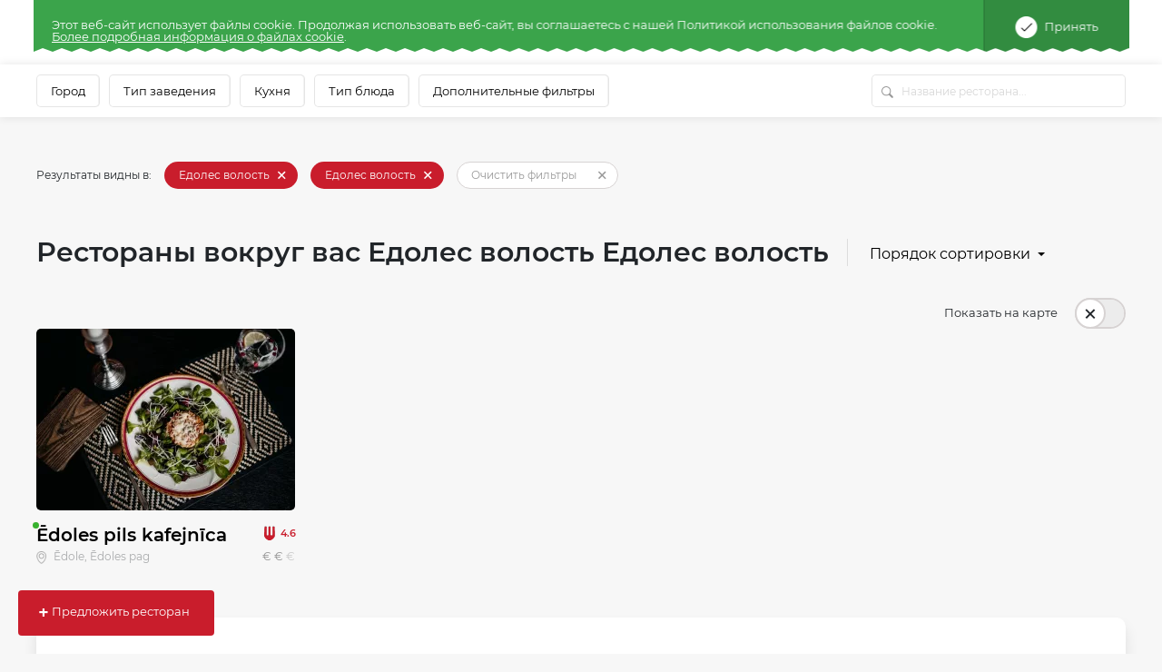

--- FILE ---
content_type: text/html; charset=UTF-8
request_url: https://www.meniu.lv/katalog/vegetarais-restorans/edoles-pag
body_size: 40113
content:











<!DOCTYPE html>
<html lang="ru" >
    <head prefix="og: http://ogp.me/ns# fb: http://ogp.me/ns/fb#">
        <meta charset="utf-8"/><script type="text/javascript">(window.NREUM||(NREUM={})).init={privacy:{cookies_enabled:true},ajax:{deny_list:["bam.nr-data.net"]},distributed_tracing:{enabled:true}};(window.NREUM||(NREUM={})).loader_config={agentID:"1588644295",accountID:"2076453",trustKey:"2076453",xpid:"VgYAV1JWCxABUVJVAgECUVIG",licenseKey:"7f0d89064c",applicationID:"1537505767",browserID:"1588644295"};;/*! For license information please see nr-loader-spa-1.302.0.min.js.LICENSE.txt */
(()=>{var e,t,r={384:(e,t,r)=>{"use strict";r.d(t,{NT:()=>a,US:()=>d,Zm:()=>s,bQ:()=>u,dV:()=>c,pV:()=>l});var n=r(6154),i=r(1863),o=r(1910);const a={beacon:"bam.nr-data.net",errorBeacon:"bam.nr-data.net"};function s(){return n.gm.NREUM||(n.gm.NREUM={}),void 0===n.gm.newrelic&&(n.gm.newrelic=n.gm.NREUM),n.gm.NREUM}function c(){let e=s();return e.o||(e.o={ST:n.gm.setTimeout,SI:n.gm.setImmediate||n.gm.setInterval,CT:n.gm.clearTimeout,XHR:n.gm.XMLHttpRequest,REQ:n.gm.Request,EV:n.gm.Event,PR:n.gm.Promise,MO:n.gm.MutationObserver,FETCH:n.gm.fetch,WS:n.gm.WebSocket},(0,o.i)(...Object.values(e.o))),e}function u(e,t){let r=s();r.initializedAgents??={},t.initializedAt={ms:(0,i.t)(),date:new Date},r.initializedAgents[e]=t}function d(e,t){s()[e]=t}function l(){return function(){let e=s();const t=e.info||{};e.info={beacon:a.beacon,errorBeacon:a.errorBeacon,...t}}(),function(){let e=s();const t=e.init||{};e.init={...t}}(),c(),function(){let e=s();const t=e.loader_config||{};e.loader_config={...t}}(),s()}},782:(e,t,r)=>{"use strict";r.d(t,{T:()=>n});const n=r(860).K7.pageViewTiming},860:(e,t,r)=>{"use strict";r.d(t,{$J:()=>d,K7:()=>c,P3:()=>u,XX:()=>i,Yy:()=>s,df:()=>o,qY:()=>n,v4:()=>a});const n="events",i="jserrors",o="browser/blobs",a="rum",s="browser/logs",c={ajax:"ajax",genericEvents:"generic_events",jserrors:i,logging:"logging",metrics:"metrics",pageAction:"page_action",pageViewEvent:"page_view_event",pageViewTiming:"page_view_timing",sessionReplay:"session_replay",sessionTrace:"session_trace",softNav:"soft_navigations",spa:"spa"},u={[c.pageViewEvent]:1,[c.pageViewTiming]:2,[c.metrics]:3,[c.jserrors]:4,[c.spa]:5,[c.ajax]:6,[c.sessionTrace]:7,[c.softNav]:8,[c.sessionReplay]:9,[c.logging]:10,[c.genericEvents]:11},d={[c.pageViewEvent]:a,[c.pageViewTiming]:n,[c.ajax]:n,[c.spa]:n,[c.softNav]:n,[c.metrics]:i,[c.jserrors]:i,[c.sessionTrace]:o,[c.sessionReplay]:o,[c.logging]:s,[c.genericEvents]:"ins"}},944:(e,t,r)=>{"use strict";r.d(t,{R:()=>i});var n=r(3241);function i(e,t){"function"==typeof console.debug&&(console.debug("New Relic Warning: https://github.com/newrelic/newrelic-browser-agent/blob/main/docs/warning-codes.md#".concat(e),t),(0,n.W)({agentIdentifier:null,drained:null,type:"data",name:"warn",feature:"warn",data:{code:e,secondary:t}}))}},993:(e,t,r)=>{"use strict";r.d(t,{A$:()=>o,ET:()=>a,TZ:()=>s,p_:()=>i});var n=r(860);const i={ERROR:"ERROR",WARN:"WARN",INFO:"INFO",DEBUG:"DEBUG",TRACE:"TRACE"},o={OFF:0,ERROR:1,WARN:2,INFO:3,DEBUG:4,TRACE:5},a="log",s=n.K7.logging},1687:(e,t,r)=>{"use strict";r.d(t,{Ak:()=>u,Ze:()=>f,x3:()=>d});var n=r(3241),i=r(7836),o=r(3606),a=r(860),s=r(2646);const c={};function u(e,t){const r={staged:!1,priority:a.P3[t]||0};l(e),c[e].get(t)||c[e].set(t,r)}function d(e,t){e&&c[e]&&(c[e].get(t)&&c[e].delete(t),p(e,t,!1),c[e].size&&h(e))}function l(e){if(!e)throw new Error("agentIdentifier required");c[e]||(c[e]=new Map)}function f(e="",t="feature",r=!1){if(l(e),!e||!c[e].get(t)||r)return p(e,t);c[e].get(t).staged=!0,h(e)}function h(e){const t=Array.from(c[e]);t.every(([e,t])=>t.staged)&&(t.sort((e,t)=>e[1].priority-t[1].priority),t.forEach(([t])=>{c[e].delete(t),p(e,t)}))}function p(e,t,r=!0){const a=e?i.ee.get(e):i.ee,c=o.i.handlers;if(!a.aborted&&a.backlog&&c){if((0,n.W)({agentIdentifier:e,type:"lifecycle",name:"drain",feature:t}),r){const e=a.backlog[t],r=c[t];if(r){for(let t=0;e&&t<e.length;++t)g(e[t],r);Object.entries(r).forEach(([e,t])=>{Object.values(t||{}).forEach(t=>{t[0]?.on&&t[0]?.context()instanceof s.y&&t[0].on(e,t[1])})})}}a.isolatedBacklog||delete c[t],a.backlog[t]=null,a.emit("drain-"+t,[])}}function g(e,t){var r=e[1];Object.values(t[r]||{}).forEach(t=>{var r=e[0];if(t[0]===r){var n=t[1],i=e[3],o=e[2];n.apply(i,o)}})}},1741:(e,t,r)=>{"use strict";r.d(t,{W:()=>o});var n=r(944),i=r(4261);class o{#e(e,...t){if(this[e]!==o.prototype[e])return this[e](...t);(0,n.R)(35,e)}addPageAction(e,t){return this.#e(i.hG,e,t)}register(e){return this.#e(i.eY,e)}recordCustomEvent(e,t){return this.#e(i.fF,e,t)}setPageViewName(e,t){return this.#e(i.Fw,e,t)}setCustomAttribute(e,t,r){return this.#e(i.cD,e,t,r)}noticeError(e,t){return this.#e(i.o5,e,t)}setUserId(e){return this.#e(i.Dl,e)}setApplicationVersion(e){return this.#e(i.nb,e)}setErrorHandler(e){return this.#e(i.bt,e)}addRelease(e,t){return this.#e(i.k6,e,t)}log(e,t){return this.#e(i.$9,e,t)}start(){return this.#e(i.d3)}finished(e){return this.#e(i.BL,e)}recordReplay(){return this.#e(i.CH)}pauseReplay(){return this.#e(i.Tb)}addToTrace(e){return this.#e(i.U2,e)}setCurrentRouteName(e){return this.#e(i.PA,e)}interaction(e){return this.#e(i.dT,e)}wrapLogger(e,t,r){return this.#e(i.Wb,e,t,r)}measure(e,t){return this.#e(i.V1,e,t)}}},1863:(e,t,r)=>{"use strict";function n(){return Math.floor(performance.now())}r.d(t,{t:()=>n})},1910:(e,t,r)=>{"use strict";r.d(t,{i:()=>o});var n=r(944);const i=new Map;function o(...e){return e.every(e=>{if(i.has(e))return i.get(e);const t="function"==typeof e&&e.toString().includes("[native code]");return t||(0,n.R)(64,e?.name||e?.toString()),i.set(e,t),t})}},2555:(e,t,r)=>{"use strict";r.d(t,{D:()=>s,f:()=>a});var n=r(384),i=r(8122);const o={beacon:n.NT.beacon,errorBeacon:n.NT.errorBeacon,licenseKey:void 0,applicationID:void 0,sa:void 0,queueTime:void 0,applicationTime:void 0,ttGuid:void 0,user:void 0,account:void 0,product:void 0,extra:void 0,jsAttributes:{},userAttributes:void 0,atts:void 0,transactionName:void 0,tNamePlain:void 0};function a(e){try{return!!e.licenseKey&&!!e.errorBeacon&&!!e.applicationID}catch(e){return!1}}const s=e=>(0,i.a)(e,o)},2614:(e,t,r)=>{"use strict";r.d(t,{BB:()=>a,H3:()=>n,g:()=>u,iL:()=>c,tS:()=>s,uh:()=>i,wk:()=>o});const n="NRBA",i="SESSION",o=144e5,a=18e5,s={STARTED:"session-started",PAUSE:"session-pause",RESET:"session-reset",RESUME:"session-resume",UPDATE:"session-update"},c={SAME_TAB:"same-tab",CROSS_TAB:"cross-tab"},u={OFF:0,FULL:1,ERROR:2}},2646:(e,t,r)=>{"use strict";r.d(t,{y:()=>n});class n{constructor(e){this.contextId=e}}},2843:(e,t,r)=>{"use strict";r.d(t,{u:()=>i});var n=r(3878);function i(e,t=!1,r,i){(0,n.DD)("visibilitychange",function(){if(t)return void("hidden"===document.visibilityState&&e());e(document.visibilityState)},r,i)}},3241:(e,t,r)=>{"use strict";r.d(t,{W:()=>o});var n=r(6154);const i="newrelic";function o(e={}){try{n.gm.dispatchEvent(new CustomEvent(i,{detail:e}))}catch(e){}}},3304:(e,t,r)=>{"use strict";r.d(t,{A:()=>o});var n=r(7836);const i=()=>{const e=new WeakSet;return(t,r)=>{if("object"==typeof r&&null!==r){if(e.has(r))return;e.add(r)}return r}};function o(e){try{return JSON.stringify(e,i())??""}catch(e){try{n.ee.emit("internal-error",[e])}catch(e){}return""}}},3333:(e,t,r)=>{"use strict";r.d(t,{$v:()=>d,TZ:()=>n,Xh:()=>c,Zp:()=>i,kd:()=>u,mq:()=>s,nf:()=>a,qN:()=>o});const n=r(860).K7.genericEvents,i=["auxclick","click","copy","keydown","paste","scrollend"],o=["focus","blur"],a=4,s=1e3,c=2e3,u=["PageAction","UserAction","BrowserPerformance"],d={RESOURCES:"experimental.resources",REGISTER:"register"}},3434:(e,t,r)=>{"use strict";r.d(t,{Jt:()=>o,YM:()=>u});var n=r(7836),i=r(5607);const o="nr@original:".concat(i.W),a=50;var s=Object.prototype.hasOwnProperty,c=!1;function u(e,t){return e||(e=n.ee),r.inPlace=function(e,t,n,i,o){n||(n="");const a="-"===n.charAt(0);for(let s=0;s<t.length;s++){const c=t[s],u=e[c];l(u)||(e[c]=r(u,a?c+n:n,i,c,o))}},r.flag=o,r;function r(t,r,n,c,u){return l(t)?t:(r||(r=""),nrWrapper[o]=t,function(e,t,r){if(Object.defineProperty&&Object.keys)try{return Object.keys(e).forEach(function(r){Object.defineProperty(t,r,{get:function(){return e[r]},set:function(t){return e[r]=t,t}})}),t}catch(e){d([e],r)}for(var n in e)s.call(e,n)&&(t[n]=e[n])}(t,nrWrapper,e),nrWrapper);function nrWrapper(){var o,s,l,f;let h;try{s=this,o=[...arguments],l="function"==typeof n?n(o,s):n||{}}catch(t){d([t,"",[o,s,c],l],e)}i(r+"start",[o,s,c],l,u);const p=performance.now();let g;try{return f=t.apply(s,o),g=performance.now(),f}catch(e){throw g=performance.now(),i(r+"err",[o,s,e],l,u),h=e,h}finally{const e=g-p,t={start:p,end:g,duration:e,isLongTask:e>=a,methodName:c,thrownError:h};t.isLongTask&&i("long-task",[t,s],l,u),i(r+"end",[o,s,f],l,u)}}}function i(r,n,i,o){if(!c||t){var a=c;c=!0;try{e.emit(r,n,i,t,o)}catch(t){d([t,r,n,i],e)}c=a}}}function d(e,t){t||(t=n.ee);try{t.emit("internal-error",e)}catch(e){}}function l(e){return!(e&&"function"==typeof e&&e.apply&&!e[o])}},3606:(e,t,r)=>{"use strict";r.d(t,{i:()=>o});var n=r(9908);o.on=a;var i=o.handlers={};function o(e,t,r,o){a(o||n.d,i,e,t,r)}function a(e,t,r,i,o){o||(o="feature"),e||(e=n.d);var a=t[o]=t[o]||{};(a[r]=a[r]||[]).push([e,i])}},3738:(e,t,r)=>{"use strict";r.d(t,{He:()=>i,Kp:()=>s,Lc:()=>u,Rz:()=>d,TZ:()=>n,bD:()=>o,d3:()=>a,jx:()=>l,sl:()=>f,uP:()=>c});const n=r(860).K7.sessionTrace,i="bstResource",o="resource",a="-start",s="-end",c="fn"+a,u="fn"+s,d="pushState",l=1e3,f=3e4},3785:(e,t,r)=>{"use strict";r.d(t,{R:()=>c,b:()=>u});var n=r(9908),i=r(1863),o=r(860),a=r(8154),s=r(993);function c(e,t,r={},c=s.p_.INFO,u,d=(0,i.t)()){(0,n.p)(a.xV,["API/logging/".concat(c.toLowerCase(),"/called")],void 0,o.K7.metrics,e),(0,n.p)(s.ET,[d,t,r,c,u],void 0,o.K7.logging,e)}function u(e){return"string"==typeof e&&Object.values(s.p_).some(t=>t===e.toUpperCase().trim())}},3878:(e,t,r)=>{"use strict";function n(e,t){return{capture:e,passive:!1,signal:t}}function i(e,t,r=!1,i){window.addEventListener(e,t,n(r,i))}function o(e,t,r=!1,i){document.addEventListener(e,t,n(r,i))}r.d(t,{DD:()=>o,jT:()=>n,sp:()=>i})},3962:(e,t,r)=>{"use strict";r.d(t,{AM:()=>a,O2:()=>l,OV:()=>o,Qu:()=>f,TZ:()=>c,ih:()=>h,pP:()=>s,t1:()=>d,tC:()=>i,wD:()=>u});var n=r(860);const i=["click","keydown","submit"],o="popstate",a="api",s="initialPageLoad",c=n.K7.softNav,u=5e3,d=500,l={INITIAL_PAGE_LOAD:"",ROUTE_CHANGE:1,UNSPECIFIED:2},f={INTERACTION:1,AJAX:2,CUSTOM_END:3,CUSTOM_TRACER:4},h={IP:"in progress",PF:"pending finish",FIN:"finished",CAN:"cancelled"}},4234:(e,t,r)=>{"use strict";r.d(t,{W:()=>o});var n=r(7836),i=r(1687);class o{constructor(e,t){this.agentIdentifier=e,this.ee=n.ee.get(e),this.featureName=t,this.blocked=!1}deregisterDrain(){(0,i.x3)(this.agentIdentifier,this.featureName)}}},4261:(e,t,r)=>{"use strict";r.d(t,{$9:()=>d,BL:()=>c,CH:()=>p,Dl:()=>R,Fw:()=>w,PA:()=>v,Pl:()=>n,Tb:()=>f,U2:()=>a,V1:()=>E,Wb:()=>T,bt:()=>y,cD:()=>b,d3:()=>x,dT:()=>u,eY:()=>g,fF:()=>h,hG:()=>o,hw:()=>i,k6:()=>s,nb:()=>m,o5:()=>l});const n="api-",i=n+"ixn-",o="addPageAction",a="addToTrace",s="addRelease",c="finished",u="interaction",d="log",l="noticeError",f="pauseReplay",h="recordCustomEvent",p="recordReplay",g="register",m="setApplicationVersion",v="setCurrentRouteName",b="setCustomAttribute",y="setErrorHandler",w="setPageViewName",R="setUserId",x="start",T="wrapLogger",E="measure"},4387:(e,t,r)=>{"use strict";function n(e={}){return!(!e.id||!e.name)}function i(e,t){if(2!==t?.harvestEndpointVersion)return{};const r=t.agentRef.runtime.appMetadata.agents[0].entityGuid;return n(e)?{"mfe.id":e.id,"mfe.name":e.name,eventSource:"MicroFrontendBrowserAgent","parent.id":r}:{"entity.guid":r,appId:t.agentRef.info.applicationID}}r.d(t,{U:()=>i,c:()=>n})},5205:(e,t,r)=>{"use strict";r.d(t,{j:()=>_});var n=r(384),i=r(1741);var o=r(2555),a=r(3333);const s=e=>{if(!e||"string"!=typeof e)return!1;try{document.createDocumentFragment().querySelector(e)}catch{return!1}return!0};var c=r(2614),u=r(944),d=r(8122);const l="[data-nr-mask]",f=e=>(0,d.a)(e,(()=>{const e={feature_flags:[],experimental:{allow_registered_children:!1,resources:!1},mask_selector:"*",block_selector:"[data-nr-block]",mask_input_options:{color:!1,date:!1,"datetime-local":!1,email:!1,month:!1,number:!1,range:!1,search:!1,tel:!1,text:!1,time:!1,url:!1,week:!1,textarea:!1,select:!1,password:!0}};return{ajax:{deny_list:void 0,block_internal:!0,enabled:!0,autoStart:!0},api:{get allow_registered_children(){return e.feature_flags.includes(a.$v.REGISTER)||e.experimental.allow_registered_children},set allow_registered_children(t){e.experimental.allow_registered_children=t},duplicate_registered_data:!1},distributed_tracing:{enabled:void 0,exclude_newrelic_header:void 0,cors_use_newrelic_header:void 0,cors_use_tracecontext_headers:void 0,allowed_origins:void 0},get feature_flags(){return e.feature_flags},set feature_flags(t){e.feature_flags=t},generic_events:{enabled:!0,autoStart:!0},harvest:{interval:30},jserrors:{enabled:!0,autoStart:!0},logging:{enabled:!0,autoStart:!0},metrics:{enabled:!0,autoStart:!0},obfuscate:void 0,page_action:{enabled:!0},page_view_event:{enabled:!0,autoStart:!0},page_view_timing:{enabled:!0,autoStart:!0},performance:{capture_marks:!1,capture_measures:!1,capture_detail:!0,resources:{get enabled(){return e.feature_flags.includes(a.$v.RESOURCES)||e.experimental.resources},set enabled(t){e.experimental.resources=t},asset_types:[],first_party_domains:[],ignore_newrelic:!0}},privacy:{cookies_enabled:!0},proxy:{assets:void 0,beacon:void 0},session:{expiresMs:c.wk,inactiveMs:c.BB},session_replay:{autoStart:!0,enabled:!1,preload:!1,sampling_rate:10,error_sampling_rate:100,collect_fonts:!1,inline_images:!1,fix_stylesheets:!0,mask_all_inputs:!0,get mask_text_selector(){return e.mask_selector},set mask_text_selector(t){s(t)?e.mask_selector="".concat(t,",").concat(l):""===t||null===t?e.mask_selector=l:(0,u.R)(5,t)},get block_class(){return"nr-block"},get ignore_class(){return"nr-ignore"},get mask_text_class(){return"nr-mask"},get block_selector(){return e.block_selector},set block_selector(t){s(t)?e.block_selector+=",".concat(t):""!==t&&(0,u.R)(6,t)},get mask_input_options(){return e.mask_input_options},set mask_input_options(t){t&&"object"==typeof t?e.mask_input_options={...t,password:!0}:(0,u.R)(7,t)}},session_trace:{enabled:!0,autoStart:!0},soft_navigations:{enabled:!0,autoStart:!0},spa:{enabled:!0,autoStart:!0},ssl:void 0,user_actions:{enabled:!0,elementAttributes:["id","className","tagName","type"]}}})());var h=r(6154),p=r(9324);let g=0;const m={buildEnv:p.F3,distMethod:p.Xs,version:p.xv,originTime:h.WN},v={appMetadata:{},customTransaction:void 0,denyList:void 0,disabled:!1,harvester:void 0,isolatedBacklog:!1,isRecording:!1,loaderType:void 0,maxBytes:3e4,obfuscator:void 0,onerror:void 0,ptid:void 0,releaseIds:{},session:void 0,timeKeeper:void 0,registeredEntities:[],jsAttributesMetadata:{bytes:0},get harvestCount(){return++g}},b=e=>{const t=(0,d.a)(e,v),r=Object.keys(m).reduce((e,t)=>(e[t]={value:m[t],writable:!1,configurable:!0,enumerable:!0},e),{});return Object.defineProperties(t,r)};var y=r(5701);const w=e=>{const t=e.startsWith("http");e+="/",r.p=t?e:"https://"+e};var R=r(7836),x=r(3241);const T={accountID:void 0,trustKey:void 0,agentID:void 0,licenseKey:void 0,applicationID:void 0,xpid:void 0},E=e=>(0,d.a)(e,T),A=new Set;function _(e,t={},r,a){let{init:s,info:c,loader_config:u,runtime:d={},exposed:l=!0}=t;if(!c){const e=(0,n.pV)();s=e.init,c=e.info,u=e.loader_config}e.init=f(s||{}),e.loader_config=E(u||{}),c.jsAttributes??={},h.bv&&(c.jsAttributes.isWorker=!0),e.info=(0,o.D)(c);const p=e.init,g=[c.beacon,c.errorBeacon];A.has(e.agentIdentifier)||(p.proxy.assets&&(w(p.proxy.assets),g.push(p.proxy.assets)),p.proxy.beacon&&g.push(p.proxy.beacon),e.beacons=[...g],function(e){const t=(0,n.pV)();Object.getOwnPropertyNames(i.W.prototype).forEach(r=>{const n=i.W.prototype[r];if("function"!=typeof n||"constructor"===n)return;let o=t[r];e[r]&&!1!==e.exposed&&"micro-agent"!==e.runtime?.loaderType&&(t[r]=(...t)=>{const n=e[r](...t);return o?o(...t):n})})}(e),(0,n.US)("activatedFeatures",y.B),e.runSoftNavOverSpa&&=!0===p.soft_navigations.enabled&&p.feature_flags.includes("soft_nav")),d.denyList=[...p.ajax.deny_list||[],...p.ajax.block_internal?g:[]],d.ptid=e.agentIdentifier,d.loaderType=r,e.runtime=b(d),A.has(e.agentIdentifier)||(e.ee=R.ee.get(e.agentIdentifier),e.exposed=l,(0,x.W)({agentIdentifier:e.agentIdentifier,drained:!!y.B?.[e.agentIdentifier],type:"lifecycle",name:"initialize",feature:void 0,data:e.config})),A.add(e.agentIdentifier)}},5270:(e,t,r)=>{"use strict";r.d(t,{Aw:()=>a,SR:()=>o,rF:()=>s});var n=r(384),i=r(7767);function o(e){return!!(0,n.dV)().o.MO&&(0,i.V)(e)&&!0===e?.session_trace.enabled}function a(e){return!0===e?.session_replay.preload&&o(e)}function s(e,t){try{if("string"==typeof t?.type){if("password"===t.type.toLowerCase())return"*".repeat(e?.length||0);if(void 0!==t?.dataset?.nrUnmask||t?.classList?.contains("nr-unmask"))return e}}catch(e){}return"string"==typeof e?e.replace(/[\S]/g,"*"):"*".repeat(e?.length||0)}},5289:(e,t,r)=>{"use strict";r.d(t,{GG:()=>o,Qr:()=>s,sB:()=>a});var n=r(3878);function i(){return"undefined"==typeof document||"complete"===document.readyState}function o(e,t){if(i())return e();(0,n.sp)("load",e,t)}function a(e){if(i())return e();(0,n.DD)("DOMContentLoaded",e)}function s(e){if(i())return e();(0,n.sp)("popstate",e)}},5607:(e,t,r)=>{"use strict";r.d(t,{W:()=>n});const n=(0,r(9566).bz)()},5701:(e,t,r)=>{"use strict";r.d(t,{B:()=>o,t:()=>a});var n=r(3241);const i=new Set,o={};function a(e,t){const r=t.agentIdentifier;o[r]??={},e&&"object"==typeof e&&(i.has(r)||(t.ee.emit("rumresp",[e]),o[r]=e,i.add(r),(0,n.W)({agentIdentifier:r,loaded:!0,drained:!0,type:"lifecycle",name:"load",feature:void 0,data:e})))}},6154:(e,t,r)=>{"use strict";r.d(t,{A4:()=>s,OF:()=>d,RI:()=>i,WN:()=>h,bv:()=>o,gm:()=>a,lR:()=>f,m:()=>u,mw:()=>c,sb:()=>l});var n=r(1863);const i="undefined"!=typeof window&&!!window.document,o="undefined"!=typeof WorkerGlobalScope&&("undefined"!=typeof self&&self instanceof WorkerGlobalScope&&self.navigator instanceof WorkerNavigator||"undefined"!=typeof globalThis&&globalThis instanceof WorkerGlobalScope&&globalThis.navigator instanceof WorkerNavigator),a=i?window:"undefined"!=typeof WorkerGlobalScope&&("undefined"!=typeof self&&self instanceof WorkerGlobalScope&&self||"undefined"!=typeof globalThis&&globalThis instanceof WorkerGlobalScope&&globalThis),s="complete"===a?.document?.readyState,c=Boolean("hidden"===a?.document?.visibilityState),u=""+a?.location,d=/iPad|iPhone|iPod/.test(a.navigator?.userAgent),l=d&&"undefined"==typeof SharedWorker,f=(()=>{const e=a.navigator?.userAgent?.match(/Firefox[/\s](\d+\.\d+)/);return Array.isArray(e)&&e.length>=2?+e[1]:0})(),h=Date.now()-(0,n.t)()},6344:(e,t,r)=>{"use strict";r.d(t,{BB:()=>d,G4:()=>o,Qb:()=>l,TZ:()=>i,Ug:()=>a,_s:()=>s,bc:()=>u,yP:()=>c});var n=r(2614);const i=r(860).K7.sessionReplay,o={RECORD:"recordReplay",PAUSE:"pauseReplay",ERROR_DURING_REPLAY:"errorDuringReplay"},a=.12,s={DomContentLoaded:0,Load:1,FullSnapshot:2,IncrementalSnapshot:3,Meta:4,Custom:5},c={[n.g.ERROR]:15e3,[n.g.FULL]:3e5,[n.g.OFF]:0},u={RESET:{message:"Session was reset",sm:"Reset"},IMPORT:{message:"Recorder failed to import",sm:"Import"},TOO_MANY:{message:"429: Too Many Requests",sm:"Too-Many"},TOO_BIG:{message:"Payload was too large",sm:"Too-Big"},CROSS_TAB:{message:"Session Entity was set to OFF on another tab",sm:"Cross-Tab"},ENTITLEMENTS:{message:"Session Replay is not allowed and will not be started",sm:"Entitlement"}},d=5e3,l={API:"api",RESUME:"resume",SWITCH_TO_FULL:"switchToFull",INITIALIZE:"initialize",PRELOAD:"preload"}},6389:(e,t,r)=>{"use strict";function n(e,t=500,r={}){const n=r?.leading||!1;let i;return(...r)=>{n&&void 0===i&&(e.apply(this,r),i=setTimeout(()=>{i=clearTimeout(i)},t)),n||(clearTimeout(i),i=setTimeout(()=>{e.apply(this,r)},t))}}function i(e){let t=!1;return(...r)=>{t||(t=!0,e.apply(this,r))}}r.d(t,{J:()=>i,s:()=>n})},6630:(e,t,r)=>{"use strict";r.d(t,{T:()=>n});const n=r(860).K7.pageViewEvent},6774:(e,t,r)=>{"use strict";r.d(t,{T:()=>n});const n=r(860).K7.jserrors},7295:(e,t,r)=>{"use strict";r.d(t,{Xv:()=>a,gX:()=>i,iW:()=>o});var n=[];function i(e){if(!e||o(e))return!1;if(0===n.length)return!0;for(var t=0;t<n.length;t++){var r=n[t];if("*"===r.hostname)return!1;if(s(r.hostname,e.hostname)&&c(r.pathname,e.pathname))return!1}return!0}function o(e){return void 0===e.hostname}function a(e){if(n=[],e&&e.length)for(var t=0;t<e.length;t++){let r=e[t];if(!r)continue;0===r.indexOf("http://")?r=r.substring(7):0===r.indexOf("https://")&&(r=r.substring(8));const i=r.indexOf("/");let o,a;i>0?(o=r.substring(0,i),a=r.substring(i)):(o=r,a="");let[s]=o.split(":");n.push({hostname:s,pathname:a})}}function s(e,t){return!(e.length>t.length)&&t.indexOf(e)===t.length-e.length}function c(e,t){return 0===e.indexOf("/")&&(e=e.substring(1)),0===t.indexOf("/")&&(t=t.substring(1)),""===e||e===t}},7378:(e,t,r)=>{"use strict";r.d(t,{$p:()=>x,BR:()=>b,Kp:()=>R,L3:()=>y,Lc:()=>c,NC:()=>o,SG:()=>d,TZ:()=>i,U6:()=>p,UT:()=>m,d3:()=>w,dT:()=>f,e5:()=>E,gx:()=>v,l9:()=>l,oW:()=>h,op:()=>g,rw:()=>u,tH:()=>A,uP:()=>s,wW:()=>T,xq:()=>a});var n=r(384);const i=r(860).K7.spa,o=["click","submit","keypress","keydown","keyup","change"],a=999,s="fn-start",c="fn-end",u="cb-start",d="api-ixn-",l="remaining",f="interaction",h="spaNode",p="jsonpNode",g="fetch-start",m="fetch-done",v="fetch-body-",b="jsonp-end",y=(0,n.dV)().o.ST,w="-start",R="-end",x="-body",T="cb"+R,E="jsTime",A="fetch"},7485:(e,t,r)=>{"use strict";r.d(t,{D:()=>i});var n=r(6154);function i(e){if(0===(e||"").indexOf("data:"))return{protocol:"data"};try{const t=new URL(e,location.href),r={port:t.port,hostname:t.hostname,pathname:t.pathname,search:t.search,protocol:t.protocol.slice(0,t.protocol.indexOf(":")),sameOrigin:t.protocol===n.gm?.location?.protocol&&t.host===n.gm?.location?.host};return r.port&&""!==r.port||("http:"===t.protocol&&(r.port="80"),"https:"===t.protocol&&(r.port="443")),r.pathname&&""!==r.pathname?r.pathname.startsWith("/")||(r.pathname="/".concat(r.pathname)):r.pathname="/",r}catch(e){return{}}}},7699:(e,t,r)=>{"use strict";r.d(t,{It:()=>o,KC:()=>s,No:()=>i,qh:()=>a});var n=r(860);const i=16e3,o=1e6,a="SESSION_ERROR",s={[n.K7.logging]:!0,[n.K7.genericEvents]:!1,[n.K7.jserrors]:!1,[n.K7.ajax]:!1}},7767:(e,t,r)=>{"use strict";r.d(t,{V:()=>i});var n=r(6154);const i=e=>n.RI&&!0===e?.privacy.cookies_enabled},7836:(e,t,r)=>{"use strict";r.d(t,{P:()=>s,ee:()=>c});var n=r(384),i=r(8990),o=r(2646),a=r(5607);const s="nr@context:".concat(a.W),c=function e(t,r){var n={},a={},d={},l=!1;try{l=16===r.length&&u.initializedAgents?.[r]?.runtime.isolatedBacklog}catch(e){}var f={on:p,addEventListener:p,removeEventListener:function(e,t){var r=n[e];if(!r)return;for(var i=0;i<r.length;i++)r[i]===t&&r.splice(i,1)},emit:function(e,r,n,i,o){!1!==o&&(o=!0);if(c.aborted&&!i)return;t&&o&&t.emit(e,r,n);var s=h(n);g(e).forEach(e=>{e.apply(s,r)});var u=v()[a[e]];u&&u.push([f,e,r,s]);return s},get:m,listeners:g,context:h,buffer:function(e,t){const r=v();if(t=t||"feature",f.aborted)return;Object.entries(e||{}).forEach(([e,n])=>{a[n]=t,t in r||(r[t]=[])})},abort:function(){f._aborted=!0,Object.keys(f.backlog).forEach(e=>{delete f.backlog[e]})},isBuffering:function(e){return!!v()[a[e]]},debugId:r,backlog:l?{}:t&&"object"==typeof t.backlog?t.backlog:{},isolatedBacklog:l};return Object.defineProperty(f,"aborted",{get:()=>{let e=f._aborted||!1;return e||(t&&(e=t.aborted),e)}}),f;function h(e){return e&&e instanceof o.y?e:e?(0,i.I)(e,s,()=>new o.y(s)):new o.y(s)}function p(e,t){n[e]=g(e).concat(t)}function g(e){return n[e]||[]}function m(t){return d[t]=d[t]||e(f,t)}function v(){return f.backlog}}(void 0,"globalEE"),u=(0,n.Zm)();u.ee||(u.ee=c)},8122:(e,t,r)=>{"use strict";r.d(t,{a:()=>i});var n=r(944);function i(e,t){try{if(!e||"object"!=typeof e)return(0,n.R)(3);if(!t||"object"!=typeof t)return(0,n.R)(4);const r=Object.create(Object.getPrototypeOf(t),Object.getOwnPropertyDescriptors(t)),o=0===Object.keys(r).length?e:r;for(let a in o)if(void 0!==e[a])try{if(null===e[a]){r[a]=null;continue}Array.isArray(e[a])&&Array.isArray(t[a])?r[a]=Array.from(new Set([...e[a],...t[a]])):"object"==typeof e[a]&&"object"==typeof t[a]?r[a]=i(e[a],t[a]):r[a]=e[a]}catch(e){r[a]||(0,n.R)(1,e)}return r}catch(e){(0,n.R)(2,e)}}},8139:(e,t,r)=>{"use strict";r.d(t,{u:()=>f});var n=r(7836),i=r(3434),o=r(8990),a=r(6154);const s={},c=a.gm.XMLHttpRequest,u="addEventListener",d="removeEventListener",l="nr@wrapped:".concat(n.P);function f(e){var t=function(e){return(e||n.ee).get("events")}(e);if(s[t.debugId]++)return t;s[t.debugId]=1;var r=(0,i.YM)(t,!0);function f(e){r.inPlace(e,[u,d],"-",p)}function p(e,t){return e[1]}return"getPrototypeOf"in Object&&(a.RI&&h(document,f),c&&h(c.prototype,f),h(a.gm,f)),t.on(u+"-start",function(e,t){var n=e[1];if(null!==n&&("function"==typeof n||"object"==typeof n)&&"newrelic"!==e[0]){var i=(0,o.I)(n,l,function(){var e={object:function(){if("function"!=typeof n.handleEvent)return;return n.handleEvent.apply(n,arguments)},function:n}[typeof n];return e?r(e,"fn-",null,e.name||"anonymous"):n});this.wrapped=e[1]=i}}),t.on(d+"-start",function(e){e[1]=this.wrapped||e[1]}),t}function h(e,t,...r){let n=e;for(;"object"==typeof n&&!Object.prototype.hasOwnProperty.call(n,u);)n=Object.getPrototypeOf(n);n&&t(n,...r)}},8154:(e,t,r)=>{"use strict";r.d(t,{z_:()=>o,XG:()=>s,TZ:()=>n,rs:()=>i,xV:()=>a});r(6154),r(9566),r(384);const n=r(860).K7.metrics,i="sm",o="cm",a="storeSupportabilityMetrics",s="storeEventMetrics"},8374:(e,t,r)=>{r.nc=(()=>{try{return document?.currentScript?.nonce}catch(e){}return""})()},8990:(e,t,r)=>{"use strict";r.d(t,{I:()=>i});var n=Object.prototype.hasOwnProperty;function i(e,t,r){if(n.call(e,t))return e[t];var i=r();if(Object.defineProperty&&Object.keys)try{return Object.defineProperty(e,t,{value:i,writable:!0,enumerable:!1}),i}catch(e){}return e[t]=i,i}},9300:(e,t,r)=>{"use strict";r.d(t,{T:()=>n});const n=r(860).K7.ajax},9324:(e,t,r)=>{"use strict";r.d(t,{AJ:()=>a,F3:()=>i,Xs:()=>o,Yq:()=>s,xv:()=>n});const n="1.302.0",i="PROD",o="CDN",a="@newrelic/rrweb",s="1.0.1"},9566:(e,t,r)=>{"use strict";r.d(t,{LA:()=>s,ZF:()=>c,bz:()=>a,el:()=>u});var n=r(6154);const i="xxxxxxxx-xxxx-4xxx-yxxx-xxxxxxxxxxxx";function o(e,t){return e?15&e[t]:16*Math.random()|0}function a(){const e=n.gm?.crypto||n.gm?.msCrypto;let t,r=0;return e&&e.getRandomValues&&(t=e.getRandomValues(new Uint8Array(30))),i.split("").map(e=>"x"===e?o(t,r++).toString(16):"y"===e?(3&o()|8).toString(16):e).join("")}function s(e){const t=n.gm?.crypto||n.gm?.msCrypto;let r,i=0;t&&t.getRandomValues&&(r=t.getRandomValues(new Uint8Array(e)));const a=[];for(var s=0;s<e;s++)a.push(o(r,i++).toString(16));return a.join("")}function c(){return s(16)}function u(){return s(32)}},9908:(e,t,r)=>{"use strict";r.d(t,{d:()=>n,p:()=>i});var n=r(7836).ee.get("handle");function i(e,t,r,i,o){o?(o.buffer([e],i),o.emit(e,t,r)):(n.buffer([e],i),n.emit(e,t,r))}}},n={};function i(e){var t=n[e];if(void 0!==t)return t.exports;var o=n[e]={exports:{}};return r[e](o,o.exports,i),o.exports}i.m=r,i.d=(e,t)=>{for(var r in t)i.o(t,r)&&!i.o(e,r)&&Object.defineProperty(e,r,{enumerable:!0,get:t[r]})},i.f={},i.e=e=>Promise.all(Object.keys(i.f).reduce((t,r)=>(i.f[r](e,t),t),[])),i.u=e=>({212:"nr-spa-compressor",249:"nr-spa-recorder",478:"nr-spa"}[e]+"-1.302.0.min.js"),i.o=(e,t)=>Object.prototype.hasOwnProperty.call(e,t),e={},t="NRBA-1.302.0.PROD:",i.l=(r,n,o,a)=>{if(e[r])e[r].push(n);else{var s,c;if(void 0!==o)for(var u=document.getElementsByTagName("script"),d=0;d<u.length;d++){var l=u[d];if(l.getAttribute("src")==r||l.getAttribute("data-webpack")==t+o){s=l;break}}if(!s){c=!0;var f={478:"sha512-et4eqFkcD6+Z71h33KYPiiAOMr5fyZ1HImNOrGswghuDrKIj7niWOwg3RWg+8TpTcZ0yzzll8oYNDiAX1WXraw==",249:"sha512-m/7InETzWcM0kCLJfqT/2vmV1Zs98JekxGeUcmQe9kauyn31VeP+2xJH+qt156WKCOLL7p503ATnehElqw1gnQ==",212:"sha512-Ed30EgOV4akpDvOaqpf/6nP9OreWlwun3X9xxl+erWeEjX64VUNxzVFPixvdU+WbzLtJS9S8j8phFbfXxEyvJg=="};(s=document.createElement("script")).charset="utf-8",i.nc&&s.setAttribute("nonce",i.nc),s.setAttribute("data-webpack",t+o),s.src=r,0!==s.src.indexOf(window.location.origin+"/")&&(s.crossOrigin="anonymous"),f[a]&&(s.integrity=f[a])}e[r]=[n];var h=(t,n)=>{s.onerror=s.onload=null,clearTimeout(p);var i=e[r];if(delete e[r],s.parentNode&&s.parentNode.removeChild(s),i&&i.forEach(e=>e(n)),t)return t(n)},p=setTimeout(h.bind(null,void 0,{type:"timeout",target:s}),12e4);s.onerror=h.bind(null,s.onerror),s.onload=h.bind(null,s.onload),c&&document.head.appendChild(s)}},i.r=e=>{"undefined"!=typeof Symbol&&Symbol.toStringTag&&Object.defineProperty(e,Symbol.toStringTag,{value:"Module"}),Object.defineProperty(e,"__esModule",{value:!0})},i.p="https://js-agent.newrelic.com/",(()=>{var e={38:0,788:0};i.f.j=(t,r)=>{var n=i.o(e,t)?e[t]:void 0;if(0!==n)if(n)r.push(n[2]);else{var o=new Promise((r,i)=>n=e[t]=[r,i]);r.push(n[2]=o);var a=i.p+i.u(t),s=new Error;i.l(a,r=>{if(i.o(e,t)&&(0!==(n=e[t])&&(e[t]=void 0),n)){var o=r&&("load"===r.type?"missing":r.type),a=r&&r.target&&r.target.src;s.message="Loading chunk "+t+" failed.\n("+o+": "+a+")",s.name="ChunkLoadError",s.type=o,s.request=a,n[1](s)}},"chunk-"+t,t)}};var t=(t,r)=>{var n,o,[a,s,c]=r,u=0;if(a.some(t=>0!==e[t])){for(n in s)i.o(s,n)&&(i.m[n]=s[n]);if(c)c(i)}for(t&&t(r);u<a.length;u++)o=a[u],i.o(e,o)&&e[o]&&e[o][0](),e[o]=0},r=self["webpackChunk:NRBA-1.302.0.PROD"]=self["webpackChunk:NRBA-1.302.0.PROD"]||[];r.forEach(t.bind(null,0)),r.push=t.bind(null,r.push.bind(r))})(),(()=>{"use strict";i(8374);var e=i(9566),t=i(1741);class r extends t.W{agentIdentifier=(0,e.LA)(16)}var n=i(860);const o=Object.values(n.K7);var a=i(5205);var s=i(9908),c=i(1863),u=i(4261),d=i(3241),l=i(944),f=i(5701),h=i(8154);function p(e,t,i,o){const a=o||i;!a||a[e]&&a[e]!==r.prototype[e]||(a[e]=function(){(0,s.p)(h.xV,["API/"+e+"/called"],void 0,n.K7.metrics,i.ee),(0,d.W)({agentIdentifier:i.agentIdentifier,drained:!!f.B?.[i.agentIdentifier],type:"data",name:"api",feature:u.Pl+e,data:{}});try{return t.apply(this,arguments)}catch(e){(0,l.R)(23,e)}})}function g(e,t,r,n,i){const o=e.info;null===r?delete o.jsAttributes[t]:o.jsAttributes[t]=r,(i||null===r)&&(0,s.p)(u.Pl+n,[(0,c.t)(),t,r],void 0,"session",e.ee)}var m=i(1687),v=i(4234),b=i(5289),y=i(6154),w=i(5270),R=i(7767),x=i(6389),T=i(7699);class E extends v.W{constructor(e,t){super(e.agentIdentifier,t),this.agentRef=e,this.abortHandler=void 0,this.featAggregate=void 0,this.onAggregateImported=void 0,this.deferred=Promise.resolve(),!1===e.init[this.featureName].autoStart?this.deferred=new Promise((t,r)=>{this.ee.on("manual-start-all",(0,x.J)(()=>{(0,m.Ak)(e.agentIdentifier,this.featureName),t()}))}):(0,m.Ak)(e.agentIdentifier,t)}importAggregator(e,t,r={}){if(this.featAggregate)return;let n;this.onAggregateImported=new Promise(e=>{n=e});const o=async()=>{let o;await this.deferred;try{if((0,R.V)(e.init)){const{setupAgentSession:t}=await i.e(478).then(i.bind(i,8766));o=t(e)}}catch(e){(0,l.R)(20,e),this.ee.emit("internal-error",[e]),(0,s.p)(T.qh,[e],void 0,this.featureName,this.ee)}try{if(!this.#t(this.featureName,o,e.init))return(0,m.Ze)(this.agentIdentifier,this.featureName),void n(!1);const{Aggregate:i}=await t();this.featAggregate=new i(e,r),e.runtime.harvester.initializedAggregates.push(this.featAggregate),n(!0)}catch(e){(0,l.R)(34,e),this.abortHandler?.(),(0,m.Ze)(this.agentIdentifier,this.featureName,!0),n(!1),this.ee&&this.ee.abort()}};y.RI?(0,b.GG)(()=>o(),!0):o()}#t(e,t,r){if(this.blocked)return!1;switch(e){case n.K7.sessionReplay:return(0,w.SR)(r)&&!!t;case n.K7.sessionTrace:return!!t;default:return!0}}}var A=i(6630),_=i(2614);class S extends E{static featureName=A.T;constructor(e){var t;super(e,A.T),this.setupInspectionEvents(e.agentIdentifier),t=e,p(u.Fw,function(e,r){"string"==typeof e&&("/"!==e.charAt(0)&&(e="/"+e),t.runtime.customTransaction=(r||"http://custom.transaction")+e,(0,s.p)(u.Pl+u.Fw,[(0,c.t)()],void 0,void 0,t.ee))},t),this.ee.on("api-send-rum",(e,t)=>(0,s.p)("send-rum",[e,t],void 0,this.featureName,this.ee)),this.importAggregator(e,()=>i.e(478).then(i.bind(i,1983)))}setupInspectionEvents(e){const t=(t,r)=>{t&&(0,d.W)({agentIdentifier:e,timeStamp:t.timeStamp,loaded:"complete"===t.target.readyState,type:"window",name:r,data:t.target.location+""})};(0,b.sB)(e=>{t(e,"DOMContentLoaded")}),(0,b.GG)(e=>{t(e,"load")}),(0,b.Qr)(e=>{t(e,"navigate")}),this.ee.on(_.tS.UPDATE,(t,r)=>{(0,d.W)({agentIdentifier:e,type:"lifecycle",name:"session",data:r})})}}var O=i(384);var N=i(2843),I=i(3878),P=i(782);class j extends E{static featureName=P.T;constructor(e){super(e,P.T),y.RI&&((0,N.u)(()=>(0,s.p)("docHidden",[(0,c.t)()],void 0,P.T,this.ee),!0),(0,I.sp)("pagehide",()=>(0,s.p)("winPagehide",[(0,c.t)()],void 0,P.T,this.ee)),this.importAggregator(e,()=>i.e(478).then(i.bind(i,9917))))}}class k extends E{static featureName=h.TZ;constructor(e){super(e,h.TZ),y.RI&&document.addEventListener("securitypolicyviolation",e=>{(0,s.p)(h.xV,["Generic/CSPViolation/Detected"],void 0,this.featureName,this.ee)}),this.importAggregator(e,()=>i.e(478).then(i.bind(i,6555)))}}var C=i(6774),L=i(3304);class H{constructor(e,t,r,n,i){this.name="UncaughtError",this.message="string"==typeof e?e:(0,L.A)(e),this.sourceURL=t,this.line=r,this.column=n,this.__newrelic=i}}function M(e){return U(e)?e:new H(void 0!==e?.message?e.message:e,e?.filename||e?.sourceURL,e?.lineno||e?.line,e?.colno||e?.col,e?.__newrelic,e?.cause)}function K(e){const t="Unhandled Promise Rejection: ";if(!e?.reason)return;if(U(e.reason)){try{e.reason.message.startsWith(t)||(e.reason.message=t+e.reason.message)}catch(e){}return M(e.reason)}const r=M(e.reason);return(r.message||"").startsWith(t)||(r.message=t+r.message),r}function D(e){if(e.error instanceof SyntaxError&&!/:\d+$/.test(e.error.stack?.trim())){const t=new H(e.message,e.filename,e.lineno,e.colno,e.error.__newrelic,e.cause);return t.name=SyntaxError.name,t}return U(e.error)?e.error:M(e)}function U(e){return e instanceof Error&&!!e.stack}function F(e,t,r,i,o=(0,c.t)()){"string"==typeof e&&(e=new Error(e)),(0,s.p)("err",[e,o,!1,t,r.runtime.isRecording,void 0,i],void 0,n.K7.jserrors,r.ee),(0,s.p)("uaErr",[],void 0,n.K7.genericEvents,r.ee)}var W=i(4387),B=i(993),V=i(3785);function G(e,{customAttributes:t={},level:r=B.p_.INFO}={},n,i,o=(0,c.t)()){(0,V.R)(n.ee,e,t,r,i,o)}function z(e,t,r,i,o=(0,c.t)()){(0,s.p)(u.Pl+u.hG,[o,e,t,i],void 0,n.K7.genericEvents,r.ee)}function Z(e){p(u.eY,function(t){return function(e,t){const r={};(0,l.R)(54,"newrelic.register"),t||={},t.licenseKey||=e.info.licenseKey,t.blocked=!1;let i=()=>{};const o=e.runtime.registeredEntities,a=o.find(({metadata:{target:{id:e,name:r}}})=>e===t.id);if(a)return a.metadata.target.name!==t.name&&(a.metadata.target.name=t.name),a;const u=e=>{t.blocked=!0,i=e};e.init.api.allow_registered_children||u((0,x.J)(()=>(0,l.R)(55)));(0,W.c)(t)||u((0,x.J)(()=>(0,l.R)(48,t)));const d={addPageAction:(n,i={})=>g(z,[n,{...r,...i},e],t),log:(n,i={})=>g(G,[n,{...i,customAttributes:{...r,...i.customAttributes||{}}},e],t),noticeError:(n,i={})=>g(F,[n,{...r,...i},e],t),setApplicationVersion:e=>p("application.version",e),setCustomAttribute:(e,t)=>p(e,t),setUserId:e=>p("enduser.id",e),metadata:{customAttributes:r,target:t}},f=()=>(t.blocked&&i(),t.blocked);f()||o.push(d);const p=(e,t)=>{f()||(r[e]=t)},g=(t,r,i)=>{if(f())return;const o=(0,c.t)();(0,s.p)(h.xV,["API/register/".concat(t.name,"/called")],void 0,n.K7.metrics,e.ee);try{const n=e.init.api.duplicate_registered_data;return(!0===n||Array.isArray(n))&&t(...r,void 0,o),t(...r,i,o)}catch(e){(0,l.R)(50,e)}};return d}(e,t)},e)}class q extends E{static featureName=C.T;constructor(e){var t;super(e,C.T),t=e,p(u.o5,(e,r)=>F(e,r,t),t),function(e){p(u.bt,function(t){e.runtime.onerror=t},e)}(e),function(e){let t=0;p(u.k6,function(e,r){++t>10||(this.runtime.releaseIds[e.slice(-200)]=(""+r).slice(-200))},e)}(e),Z(e);try{this.removeOnAbort=new AbortController}catch(e){}this.ee.on("internal-error",(t,r)=>{this.abortHandler&&(0,s.p)("ierr",[M(t),(0,c.t)(),!0,{},e.runtime.isRecording,r],void 0,this.featureName,this.ee)}),y.gm.addEventListener("unhandledrejection",t=>{this.abortHandler&&(0,s.p)("err",[K(t),(0,c.t)(),!1,{unhandledPromiseRejection:1},e.runtime.isRecording],void 0,this.featureName,this.ee)},(0,I.jT)(!1,this.removeOnAbort?.signal)),y.gm.addEventListener("error",t=>{this.abortHandler&&(0,s.p)("err",[D(t),(0,c.t)(),!1,{},e.runtime.isRecording],void 0,this.featureName,this.ee)},(0,I.jT)(!1,this.removeOnAbort?.signal)),this.abortHandler=this.#r,this.importAggregator(e,()=>i.e(478).then(i.bind(i,2176)))}#r(){this.removeOnAbort?.abort(),this.abortHandler=void 0}}var X=i(8990);let Y=1;function J(e){const t=typeof e;return!e||"object"!==t&&"function"!==t?-1:e===y.gm?0:(0,X.I)(e,"nr@id",function(){return Y++})}function Q(e){if("string"==typeof e&&e.length)return e.length;if("object"==typeof e){if("undefined"!=typeof ArrayBuffer&&e instanceof ArrayBuffer&&e.byteLength)return e.byteLength;if("undefined"!=typeof Blob&&e instanceof Blob&&e.size)return e.size;if(!("undefined"!=typeof FormData&&e instanceof FormData))try{return(0,L.A)(e).length}catch(e){return}}}var ee=i(8139),te=i(7836),re=i(3434);const ne={},ie=["open","send"];function oe(e){var t=e||te.ee;const r=function(e){return(e||te.ee).get("xhr")}(t);if(void 0===y.gm.XMLHttpRequest)return r;if(ne[r.debugId]++)return r;ne[r.debugId]=1,(0,ee.u)(t);var n=(0,re.YM)(r),i=y.gm.XMLHttpRequest,o=y.gm.MutationObserver,a=y.gm.Promise,s=y.gm.setInterval,c="readystatechange",u=["onload","onerror","onabort","onloadstart","onloadend","onprogress","ontimeout"],d=[],f=y.gm.XMLHttpRequest=function(e){const t=new i(e),o=r.context(t);try{r.emit("new-xhr",[t],o),t.addEventListener(c,(a=o,function(){var e=this;e.readyState>3&&!a.resolved&&(a.resolved=!0,r.emit("xhr-resolved",[],e)),n.inPlace(e,u,"fn-",b)}),(0,I.jT)(!1))}catch(e){(0,l.R)(15,e);try{r.emit("internal-error",[e])}catch(e){}}var a;return t};function h(e,t){n.inPlace(t,["onreadystatechange"],"fn-",b)}if(function(e,t){for(var r in e)t[r]=e[r]}(i,f),f.prototype=i.prototype,n.inPlace(f.prototype,ie,"-xhr-",b),r.on("send-xhr-start",function(e,t){h(e,t),function(e){d.push(e),o&&(p?p.then(v):s?s(v):(g=-g,m.data=g))}(t)}),r.on("open-xhr-start",h),o){var p=a&&a.resolve();if(!s&&!a){var g=1,m=document.createTextNode(g);new o(v).observe(m,{characterData:!0})}}else t.on("fn-end",function(e){e[0]&&e[0].type===c||v()});function v(){for(var e=0;e<d.length;e++)h(0,d[e]);d.length&&(d=[])}function b(e,t){return t}return r}var ae="fetch-",se=ae+"body-",ce=["arrayBuffer","blob","json","text","formData"],ue=y.gm.Request,de=y.gm.Response,le="prototype";const fe={};function he(e){const t=function(e){return(e||te.ee).get("fetch")}(e);if(!(ue&&de&&y.gm.fetch))return t;if(fe[t.debugId]++)return t;function r(e,r,n){var i=e[r];"function"==typeof i&&(e[r]=function(){var e,r=[...arguments],o={};t.emit(n+"before-start",[r],o),o[te.P]&&o[te.P].dt&&(e=o[te.P].dt);var a=i.apply(this,r);return t.emit(n+"start",[r,e],a),a.then(function(e){return t.emit(n+"end",[null,e],a),e},function(e){throw t.emit(n+"end",[e],a),e})})}return fe[t.debugId]=1,ce.forEach(e=>{r(ue[le],e,se),r(de[le],e,se)}),r(y.gm,"fetch",ae),t.on(ae+"end",function(e,r){var n=this;if(r){var i=r.headers.get("content-length");null!==i&&(n.rxSize=i),t.emit(ae+"done",[null,r],n)}else t.emit(ae+"done",[e],n)}),t}var pe=i(7485);class ge{constructor(e){this.agentRef=e}generateTracePayload(t){const r=this.agentRef.loader_config;if(!this.shouldGenerateTrace(t)||!r)return null;var n=(r.accountID||"").toString()||null,i=(r.agentID||"").toString()||null,o=(r.trustKey||"").toString()||null;if(!n||!i)return null;var a=(0,e.ZF)(),s=(0,e.el)(),c=Date.now(),u={spanId:a,traceId:s,timestamp:c};return(t.sameOrigin||this.isAllowedOrigin(t)&&this.useTraceContextHeadersForCors())&&(u.traceContextParentHeader=this.generateTraceContextParentHeader(a,s),u.traceContextStateHeader=this.generateTraceContextStateHeader(a,c,n,i,o)),(t.sameOrigin&&!this.excludeNewrelicHeader()||!t.sameOrigin&&this.isAllowedOrigin(t)&&this.useNewrelicHeaderForCors())&&(u.newrelicHeader=this.generateTraceHeader(a,s,c,n,i,o)),u}generateTraceContextParentHeader(e,t){return"00-"+t+"-"+e+"-01"}generateTraceContextStateHeader(e,t,r,n,i){return i+"@nr=0-1-"+r+"-"+n+"-"+e+"----"+t}generateTraceHeader(e,t,r,n,i,o){if(!("function"==typeof y.gm?.btoa))return null;var a={v:[0,1],d:{ty:"Browser",ac:n,ap:i,id:e,tr:t,ti:r}};return o&&n!==o&&(a.d.tk=o),btoa((0,L.A)(a))}shouldGenerateTrace(e){return this.agentRef.init?.distributed_tracing?.enabled&&this.isAllowedOrigin(e)}isAllowedOrigin(e){var t=!1;const r=this.agentRef.init?.distributed_tracing;if(e.sameOrigin)t=!0;else if(r?.allowed_origins instanceof Array)for(var n=0;n<r.allowed_origins.length;n++){var i=(0,pe.D)(r.allowed_origins[n]);if(e.hostname===i.hostname&&e.protocol===i.protocol&&e.port===i.port){t=!0;break}}return t}excludeNewrelicHeader(){var e=this.agentRef.init?.distributed_tracing;return!!e&&!!e.exclude_newrelic_header}useNewrelicHeaderForCors(){var e=this.agentRef.init?.distributed_tracing;return!!e&&!1!==e.cors_use_newrelic_header}useTraceContextHeadersForCors(){var e=this.agentRef.init?.distributed_tracing;return!!e&&!!e.cors_use_tracecontext_headers}}var me=i(9300),ve=i(7295);function be(e){return"string"==typeof e?e:e instanceof(0,O.dV)().o.REQ?e.url:y.gm?.URL&&e instanceof URL?e.href:void 0}var ye=["load","error","abort","timeout"],we=ye.length,Re=(0,O.dV)().o.REQ,xe=(0,O.dV)().o.XHR;const Te="X-NewRelic-App-Data";class Ee extends E{static featureName=me.T;constructor(e){super(e,me.T),this.dt=new ge(e),this.handler=(e,t,r,n)=>(0,s.p)(e,t,r,n,this.ee);try{const e={xmlhttprequest:"xhr",fetch:"fetch",beacon:"beacon"};y.gm?.performance?.getEntriesByType("resource").forEach(t=>{if(t.initiatorType in e&&0!==t.responseStatus){const r={status:t.responseStatus},i={rxSize:t.transferSize,duration:Math.floor(t.duration),cbTime:0};Ae(r,t.name),this.handler("xhr",[r,i,t.startTime,t.responseEnd,e[t.initiatorType]],void 0,n.K7.ajax)}})}catch(e){}he(this.ee),oe(this.ee),function(e,t,r,i){function o(e){var t=this;t.totalCbs=0,t.called=0,t.cbTime=0,t.end=E,t.ended=!1,t.xhrGuids={},t.lastSize=null,t.loadCaptureCalled=!1,t.params=this.params||{},t.metrics=this.metrics||{},t.latestLongtaskEnd=0,e.addEventListener("load",function(r){A(t,e)},(0,I.jT)(!1)),y.lR||e.addEventListener("progress",function(e){t.lastSize=e.loaded},(0,I.jT)(!1))}function a(e){this.params={method:e[0]},Ae(this,e[1]),this.metrics={}}function u(t,r){e.loader_config.xpid&&this.sameOrigin&&r.setRequestHeader("X-NewRelic-ID",e.loader_config.xpid);var n=i.generateTracePayload(this.parsedOrigin);if(n){var o=!1;n.newrelicHeader&&(r.setRequestHeader("newrelic",n.newrelicHeader),o=!0),n.traceContextParentHeader&&(r.setRequestHeader("traceparent",n.traceContextParentHeader),n.traceContextStateHeader&&r.setRequestHeader("tracestate",n.traceContextStateHeader),o=!0),o&&(this.dt=n)}}function d(e,r){var n=this.metrics,i=e[0],o=this;if(n&&i){var a=Q(i);a&&(n.txSize=a)}this.startTime=(0,c.t)(),this.body=i,this.listener=function(e){try{"abort"!==e.type||o.loadCaptureCalled||(o.params.aborted=!0),("load"!==e.type||o.called===o.totalCbs&&(o.onloadCalled||"function"!=typeof r.onload)&&"function"==typeof o.end)&&o.end(r)}catch(e){try{t.emit("internal-error",[e])}catch(e){}}};for(var s=0;s<we;s++)r.addEventListener(ye[s],this.listener,(0,I.jT)(!1))}function l(e,t,r){this.cbTime+=e,t?this.onloadCalled=!0:this.called+=1,this.called!==this.totalCbs||!this.onloadCalled&&"function"==typeof r.onload||"function"!=typeof this.end||this.end(r)}function f(e,t){var r=""+J(e)+!!t;this.xhrGuids&&!this.xhrGuids[r]&&(this.xhrGuids[r]=!0,this.totalCbs+=1)}function p(e,t){var r=""+J(e)+!!t;this.xhrGuids&&this.xhrGuids[r]&&(delete this.xhrGuids[r],this.totalCbs-=1)}function g(){this.endTime=(0,c.t)()}function m(e,r){r instanceof xe&&"load"===e[0]&&t.emit("xhr-load-added",[e[1],e[2]],r)}function v(e,r){r instanceof xe&&"load"===e[0]&&t.emit("xhr-load-removed",[e[1],e[2]],r)}function b(e,t,r){t instanceof xe&&("onload"===r&&(this.onload=!0),("load"===(e[0]&&e[0].type)||this.onload)&&(this.xhrCbStart=(0,c.t)()))}function w(e,r){this.xhrCbStart&&t.emit("xhr-cb-time",[(0,c.t)()-this.xhrCbStart,this.onload,r],r)}function R(e){var t,r=e[1]||{};if("string"==typeof e[0]?0===(t=e[0]).length&&y.RI&&(t=""+y.gm.location.href):e[0]&&e[0].url?t=e[0].url:y.gm?.URL&&e[0]&&e[0]instanceof URL?t=e[0].href:"function"==typeof e[0].toString&&(t=e[0].toString()),"string"==typeof t&&0!==t.length){t&&(this.parsedOrigin=(0,pe.D)(t),this.sameOrigin=this.parsedOrigin.sameOrigin);var n=i.generateTracePayload(this.parsedOrigin);if(n&&(n.newrelicHeader||n.traceContextParentHeader))if(e[0]&&e[0].headers)s(e[0].headers,n)&&(this.dt=n);else{var o={};for(var a in r)o[a]=r[a];o.headers=new Headers(r.headers||{}),s(o.headers,n)&&(this.dt=n),e.length>1?e[1]=o:e.push(o)}}function s(e,t){var r=!1;return t.newrelicHeader&&(e.set("newrelic",t.newrelicHeader),r=!0),t.traceContextParentHeader&&(e.set("traceparent",t.traceContextParentHeader),t.traceContextStateHeader&&e.set("tracestate",t.traceContextStateHeader),r=!0),r}}function x(e,t){this.params={},this.metrics={},this.startTime=(0,c.t)(),this.dt=t,e.length>=1&&(this.target=e[0]),e.length>=2&&(this.opts=e[1]);var r=this.opts||{},n=this.target;Ae(this,be(n));var i=(""+(n&&n instanceof Re&&n.method||r.method||"GET")).toUpperCase();this.params.method=i,this.body=r.body,this.txSize=Q(r.body)||0}function T(e,t){if(this.endTime=(0,c.t)(),this.params||(this.params={}),(0,ve.iW)(this.params))return;let i;this.params.status=t?t.status:0,"string"==typeof this.rxSize&&this.rxSize.length>0&&(i=+this.rxSize);const o={txSize:this.txSize,rxSize:i,duration:(0,c.t)()-this.startTime};r("xhr",[this.params,o,this.startTime,this.endTime,"fetch"],this,n.K7.ajax)}function E(e){const t=this.params,i=this.metrics;if(!this.ended){this.ended=!0;for(let t=0;t<we;t++)e.removeEventListener(ye[t],this.listener,!1);t.aborted||(0,ve.iW)(t)||(i.duration=(0,c.t)()-this.startTime,this.loadCaptureCalled||4!==e.readyState?null==t.status&&(t.status=0):A(this,e),i.cbTime=this.cbTime,r("xhr",[t,i,this.startTime,this.endTime,"xhr"],this,n.K7.ajax))}}function A(e,r){e.params.status=r.status;var i=function(e,t){var r=e.responseType;return"json"===r&&null!==t?t:"arraybuffer"===r||"blob"===r||"json"===r?Q(e.response):"text"===r||""===r||void 0===r?Q(e.responseText):void 0}(r,e.lastSize);if(i&&(e.metrics.rxSize=i),e.sameOrigin&&r.getAllResponseHeaders().indexOf(Te)>=0){var o=r.getResponseHeader(Te);o&&((0,s.p)(h.rs,["Ajax/CrossApplicationTracing/Header/Seen"],void 0,n.K7.metrics,t),e.params.cat=o.split(", ").pop())}e.loadCaptureCalled=!0}t.on("new-xhr",o),t.on("open-xhr-start",a),t.on("open-xhr-end",u),t.on("send-xhr-start",d),t.on("xhr-cb-time",l),t.on("xhr-load-added",f),t.on("xhr-load-removed",p),t.on("xhr-resolved",g),t.on("addEventListener-end",m),t.on("removeEventListener-end",v),t.on("fn-end",w),t.on("fetch-before-start",R),t.on("fetch-start",x),t.on("fn-start",b),t.on("fetch-done",T)}(e,this.ee,this.handler,this.dt),this.importAggregator(e,()=>i.e(478).then(i.bind(i,3845)))}}function Ae(e,t){var r=(0,pe.D)(t),n=e.params||e;n.hostname=r.hostname,n.port=r.port,n.protocol=r.protocol,n.host=r.hostname+":"+r.port,n.pathname=r.pathname,e.parsedOrigin=r,e.sameOrigin=r.sameOrigin}const _e={},Se=["pushState","replaceState"];function Oe(e){const t=function(e){return(e||te.ee).get("history")}(e);return!y.RI||_e[t.debugId]++||(_e[t.debugId]=1,(0,re.YM)(t).inPlace(window.history,Se,"-")),t}var Ne=i(3738);function Ie(e){p(u.BL,function(t=Date.now()){const r=t-y.WN;r<0&&(0,l.R)(62,t),(0,s.p)(h.XG,[u.BL,{time:r}],void 0,n.K7.metrics,e.ee),e.addToTrace({name:u.BL,start:t,origin:"nr"}),(0,s.p)(u.Pl+u.hG,[r,u.BL],void 0,n.K7.genericEvents,e.ee)},e)}const{He:Pe,bD:je,d3:ke,Kp:Ce,TZ:Le,Lc:He,uP:Me,Rz:Ke}=Ne;class De extends E{static featureName=Le;constructor(e){var t;super(e,Le),t=e,p(u.U2,function(e){if(!(e&&"object"==typeof e&&e.name&&e.start))return;const r={n:e.name,s:e.start-y.WN,e:(e.end||e.start)-y.WN,o:e.origin||"",t:"api"};r.s<0||r.e<0||r.e<r.s?(0,l.R)(61,{start:r.s,end:r.e}):(0,s.p)("bstApi",[r],void 0,n.K7.sessionTrace,t.ee)},t),Ie(e);if(!(0,R.V)(e.init))return void this.deregisterDrain();const r=this.ee;let o;Oe(r),this.eventsEE=(0,ee.u)(r),this.eventsEE.on(Me,function(e,t){this.bstStart=(0,c.t)()}),this.eventsEE.on(He,function(e,t){(0,s.p)("bst",[e[0],t,this.bstStart,(0,c.t)()],void 0,n.K7.sessionTrace,r)}),r.on(Ke+ke,function(e){this.time=(0,c.t)(),this.startPath=location.pathname+location.hash}),r.on(Ke+Ce,function(e){(0,s.p)("bstHist",[location.pathname+location.hash,this.startPath,this.time],void 0,n.K7.sessionTrace,r)});try{o=new PerformanceObserver(e=>{const t=e.getEntries();(0,s.p)(Pe,[t],void 0,n.K7.sessionTrace,r)}),o.observe({type:je,buffered:!0})}catch(e){}this.importAggregator(e,()=>i.e(478).then(i.bind(i,6974)),{resourceObserver:o})}}var Ue=i(6344);class Fe extends E{static featureName=Ue.TZ;#n;recorder;constructor(e){var t;let r;super(e,Ue.TZ),t=e,p(u.CH,function(){(0,s.p)(u.CH,[],void 0,n.K7.sessionReplay,t.ee)},t),function(e){p(u.Tb,function(){(0,s.p)(u.Tb,[],void 0,n.K7.sessionReplay,e.ee)},e)}(e);try{r=JSON.parse(localStorage.getItem("".concat(_.H3,"_").concat(_.uh)))}catch(e){}(0,w.SR)(e.init)&&this.ee.on(Ue.G4.RECORD,()=>this.#i()),this.#o(r)&&this.importRecorder().then(e=>{e.startRecording(Ue.Qb.PRELOAD,r?.sessionReplayMode)}),this.importAggregator(this.agentRef,()=>i.e(478).then(i.bind(i,6167)),this),this.ee.on("err",e=>{this.blocked||this.agentRef.runtime.isRecording&&(this.errorNoticed=!0,(0,s.p)(Ue.G4.ERROR_DURING_REPLAY,[e],void 0,this.featureName,this.ee))})}#o(e){return e&&(e.sessionReplayMode===_.g.FULL||e.sessionReplayMode===_.g.ERROR)||(0,w.Aw)(this.agentRef.init)}importRecorder(){return this.recorder?Promise.resolve(this.recorder):(this.#n??=Promise.all([i.e(478),i.e(249)]).then(i.bind(i,4866)).then(({Recorder:e})=>(this.recorder=new e(this),this.recorder)).catch(e=>{throw this.ee.emit("internal-error",[e]),this.blocked=!0,e}),this.#n)}#i(){this.blocked||(this.featAggregate?this.featAggregate.mode!==_.g.FULL&&this.featAggregate.initializeRecording(_.g.FULL,!0,Ue.Qb.API):this.importRecorder().then(()=>{this.recorder.startRecording(Ue.Qb.API,_.g.FULL)}))}}var We=i(3962);function Be(e){const t=e.ee.get("tracer");function r(){}p(u.dT,function(e){return(new r).get("object"==typeof e?e:{})},e);const i=r.prototype={createTracer:function(r,i){var o={},a=this,d="function"==typeof i;return(0,s.p)(h.xV,["API/createTracer/called"],void 0,n.K7.metrics,e.ee),e.runSoftNavOverSpa||(0,s.p)(u.hw+"tracer",[(0,c.t)(),r,o],a,n.K7.spa,e.ee),function(){if(t.emit((d?"":"no-")+"fn-start",[(0,c.t)(),a,d],o),d)try{return i.apply(this,arguments)}catch(e){const r="string"==typeof e?new Error(e):e;throw t.emit("fn-err",[arguments,this,r],o),r}finally{t.emit("fn-end",[(0,c.t)()],o)}}}};["actionText","setName","setAttribute","save","ignore","onEnd","getContext","end","get"].forEach(t=>{p.apply(this,[t,function(){return(0,s.p)(u.hw+t,[(0,c.t)(),...arguments],this,e.runSoftNavOverSpa?n.K7.softNav:n.K7.spa,e.ee),this},e,i])}),p(u.PA,function(){e.runSoftNavOverSpa?(0,s.p)(u.hw+"routeName",[performance.now(),...arguments],void 0,n.K7.softNav,e.ee):(0,s.p)(u.Pl+"routeName",[(0,c.t)(),...arguments],this,n.K7.spa,e.ee)},e)}class Ve extends E{static featureName=We.TZ;constructor(e){if(super(e,We.TZ),Be(e),!y.RI||!(0,O.dV)().o.MO)return;const t=Oe(this.ee);try{this.removeOnAbort=new AbortController}catch(e){}We.tC.forEach(e=>{(0,I.sp)(e,e=>{a(e)},!0,this.removeOnAbort?.signal)});const r=()=>(0,s.p)("newURL",[(0,c.t)(),""+window.location],void 0,this.featureName,this.ee);t.on("pushState-end",r),t.on("replaceState-end",r),(0,I.sp)(We.OV,e=>{a(e),(0,s.p)("newURL",[e.timeStamp,""+window.location],void 0,this.featureName,this.ee)},!0,this.removeOnAbort?.signal);let n=!1;const o=new((0,O.dV)().o.MO)((e,t)=>{n||(n=!0,requestAnimationFrame(()=>{(0,s.p)("newDom",[(0,c.t)()],void 0,this.featureName,this.ee),n=!1}))}),a=(0,x.s)(e=>{(0,s.p)("newUIEvent",[e],void 0,this.featureName,this.ee),o.observe(document.body,{attributes:!0,childList:!0,subtree:!0,characterData:!0})},100,{leading:!0});this.abortHandler=function(){this.removeOnAbort?.abort(),o.disconnect(),this.abortHandler=void 0},this.importAggregator(e,()=>i.e(478).then(i.bind(i,4393)),{domObserver:o})}}var Ge=i(7378);const ze={},Ze=["appendChild","insertBefore","replaceChild"];function qe(e){const t=function(e){return(e||te.ee).get("jsonp")}(e);if(!y.RI||ze[t.debugId])return t;ze[t.debugId]=!0;var r=(0,re.YM)(t),n=/[?&](?:callback|cb)=([^&#]+)/,i=/(.*)\.([^.]+)/,o=/^(\w+)(\.|$)(.*)$/;function a(e,t){if(!e)return t;const r=e.match(o),n=r[1];return a(r[3],t[n])}return r.inPlace(Node.prototype,Ze,"dom-"),t.on("dom-start",function(e){!function(e){if(!e||"string"!=typeof e.nodeName||"script"!==e.nodeName.toLowerCase())return;if("function"!=typeof e.addEventListener)return;var o=(s=e.src,c=s.match(n),c?c[1]:null);var s,c;if(!o)return;var u=function(e){var t=e.match(i);if(t&&t.length>=3)return{key:t[2],parent:a(t[1],window)};return{key:e,parent:window}}(o);if("function"!=typeof u.parent[u.key])return;var d={};function l(){t.emit("jsonp-end",[],d),e.removeEventListener("load",l,(0,I.jT)(!1)),e.removeEventListener("error",f,(0,I.jT)(!1))}function f(){t.emit("jsonp-error",[],d),t.emit("jsonp-end",[],d),e.removeEventListener("load",l,(0,I.jT)(!1)),e.removeEventListener("error",f,(0,I.jT)(!1))}r.inPlace(u.parent,[u.key],"cb-",d),e.addEventListener("load",l,(0,I.jT)(!1)),e.addEventListener("error",f,(0,I.jT)(!1)),t.emit("new-jsonp",[e.src],d)}(e[0])}),t}const Xe={};function Ye(e){const t=function(e){return(e||te.ee).get("promise")}(e);if(Xe[t.debugId])return t;Xe[t.debugId]=!0;var r=t.context,n=(0,re.YM)(t),i=y.gm.Promise;return i&&function(){function e(r){var o=t.context(),a=n(r,"executor-",o,null,!1);const s=Reflect.construct(i,[a],e);return t.context(s).getCtx=function(){return o},s}y.gm.Promise=e,Object.defineProperty(e,"name",{value:"Promise"}),e.toString=function(){return i.toString()},Object.setPrototypeOf(e,i),["all","race"].forEach(function(r){const n=i[r];e[r]=function(e){let i=!1;[...e||[]].forEach(e=>{this.resolve(e).then(a("all"===r),a(!1))});const o=n.apply(this,arguments);return o;function a(e){return function(){t.emit("propagate",[null,!i],o,!1,!1),i=i||!e}}}}),["resolve","reject"].forEach(function(r){const n=i[r];e[r]=function(e){const r=n.apply(this,arguments);return e!==r&&t.emit("propagate",[e,!0],r,!1,!1),r}}),e.prototype=i.prototype;const o=i.prototype.then;i.prototype.then=function(...e){var i=this,a=r(i);a.promise=i,e[0]=n(e[0],"cb-",a,null,!1),e[1]=n(e[1],"cb-",a,null,!1);const s=o.apply(this,e);return a.nextPromise=s,t.emit("propagate",[i,!0],s,!1,!1),s},i.prototype.then[re.Jt]=o,t.on("executor-start",function(e){e[0]=n(e[0],"resolve-",this,null,!1),e[1]=n(e[1],"resolve-",this,null,!1)}),t.on("executor-err",function(e,t,r){e[1](r)}),t.on("cb-end",function(e,r,n){t.emit("propagate",[n,!0],this.nextPromise,!1,!1)}),t.on("propagate",function(e,r,n){this.getCtx&&!r||(this.getCtx=function(){if(e instanceof Promise)var r=t.context(e);return r&&r.getCtx?r.getCtx():this})})}(),t}const $e={},Je="setTimeout",Qe="setInterval",et="clearTimeout",tt="-start",rt=[Je,"setImmediate",Qe,et,"clearImmediate"];function nt(e){const t=function(e){return(e||te.ee).get("timer")}(e);if($e[t.debugId]++)return t;$e[t.debugId]=1;var r=(0,re.YM)(t);return r.inPlace(y.gm,rt.slice(0,2),Je+"-"),r.inPlace(y.gm,rt.slice(2,3),Qe+"-"),r.inPlace(y.gm,rt.slice(3),et+"-"),t.on(Qe+tt,function(e,t,n){e[0]=r(e[0],"fn-",null,n)}),t.on(Je+tt,function(e,t,n){this.method=n,this.timerDuration=isNaN(e[1])?0:+e[1],e[0]=r(e[0],"fn-",this,n)}),t}const it={};function ot(e){const t=function(e){return(e||te.ee).get("mutation")}(e);if(!y.RI||it[t.debugId])return t;it[t.debugId]=!0;var r=(0,re.YM)(t),n=y.gm.MutationObserver;return n&&(window.MutationObserver=function(e){return this instanceof n?new n(r(e,"fn-")):n.apply(this,arguments)},MutationObserver.prototype=n.prototype),t}const{TZ:at,d3:st,Kp:ct,$p:ut,wW:dt,e5:lt,tH:ft,uP:ht,rw:pt,Lc:gt}=Ge;class mt extends E{static featureName=at;constructor(e){if(super(e,at),Be(e),!y.RI)return;try{this.removeOnAbort=new AbortController}catch(e){}let t,r=0;const n=this.ee.get("tracer"),o=qe(this.ee),a=Ye(this.ee),u=nt(this.ee),d=oe(this.ee),l=this.ee.get("events"),f=he(this.ee),h=Oe(this.ee),p=ot(this.ee);function g(e,t){h.emit("newURL",[""+window.location,t])}function m(){r++,t=window.location.hash,this[ht]=(0,c.t)()}function v(){r--,window.location.hash!==t&&g(0,!0);var e=(0,c.t)();this[lt]=~~this[lt]+e-this[ht],this[gt]=e}function b(e,t){e.on(t,function(){this[t]=(0,c.t)()})}this.ee.on(ht,m),a.on(pt,m),o.on(pt,m),this.ee.on(gt,v),a.on(dt,v),o.on(dt,v),this.ee.on("fn-err",(...t)=>{t[2]?.__newrelic?.[e.agentIdentifier]||(0,s.p)("function-err",[...t],void 0,this.featureName,this.ee)}),this.ee.buffer([ht,gt,"xhr-resolved"],this.featureName),l.buffer([ht],this.featureName),u.buffer(["setTimeout"+ct,"clearTimeout"+st,ht],this.featureName),d.buffer([ht,"new-xhr","send-xhr"+st],this.featureName),f.buffer([ft+st,ft+"-done",ft+ut+st,ft+ut+ct],this.featureName),h.buffer(["newURL"],this.featureName),p.buffer([ht],this.featureName),a.buffer(["propagate",pt,dt,"executor-err","resolve"+st],this.featureName),n.buffer([ht,"no-"+ht],this.featureName),o.buffer(["new-jsonp","cb-start","jsonp-error","jsonp-end"],this.featureName),b(f,ft+st),b(f,ft+"-done"),b(o,"new-jsonp"),b(o,"jsonp-end"),b(o,"cb-start"),h.on("pushState-end",g),h.on("replaceState-end",g),window.addEventListener("hashchange",g,(0,I.jT)(!0,this.removeOnAbort?.signal)),window.addEventListener("load",g,(0,I.jT)(!0,this.removeOnAbort?.signal)),window.addEventListener("popstate",function(){g(0,r>1)},(0,I.jT)(!0,this.removeOnAbort?.signal)),this.abortHandler=this.#r,this.importAggregator(e,()=>i.e(478).then(i.bind(i,5592)))}#r(){this.removeOnAbort?.abort(),this.abortHandler=void 0}}var vt=i(3333);class bt extends E{static featureName=vt.TZ;constructor(e){super(e,vt.TZ);const t=[e.init.page_action.enabled,e.init.performance.capture_marks,e.init.performance.capture_measures,e.init.user_actions.enabled,e.init.performance.resources.enabled];var r;r=e,p(u.hG,(e,t)=>z(e,t,r),r),function(e){p(u.fF,function(){(0,s.p)(u.Pl+u.fF,[(0,c.t)(),...arguments],void 0,n.K7.genericEvents,e.ee)},e)}(e),Ie(e),Z(e),function(e){p(u.V1,function(t,r){const i=(0,c.t)(),{start:o,end:a,customAttributes:d}=r||{},f={customAttributes:d||{}};if("object"!=typeof f.customAttributes||"string"!=typeof t||0===t.length)return void(0,l.R)(57);const h=(e,t)=>null==e?t:"number"==typeof e?e:e instanceof PerformanceMark?e.startTime:Number.NaN;if(f.start=h(o,0),f.end=h(a,i),Number.isNaN(f.start)||Number.isNaN(f.end))(0,l.R)(57);else{if(f.duration=f.end-f.start,!(f.duration<0))return(0,s.p)(u.Pl+u.V1,[f,t],void 0,n.K7.genericEvents,e.ee),f;(0,l.R)(58)}},e)}(e);const o=e.init.feature_flags.includes("user_frustrations");let a;if(y.RI&&o&&(he(this.ee),oe(this.ee),a=Oe(this.ee)),y.RI){if(e.init.user_actions.enabled&&(vt.Zp.forEach(e=>(0,I.sp)(e,e=>(0,s.p)("ua",[e],void 0,this.featureName,this.ee),!0)),vt.qN.forEach(e=>{const t=(0,x.s)(e=>{(0,s.p)("ua",[e],void 0,this.featureName,this.ee)},500,{leading:!0});(0,I.sp)(e,t)}),o)){function d(t){const r=(0,pe.D)(t);return e.beacons.includes(r.hostname+":"+r.port)}function f(){a.emit("navChange")}y.gm.addEventListener("error",()=>{(0,s.p)("uaErr",[],void 0,n.K7.genericEvents,this.ee)},(0,I.jT)(!1,this.removeOnAbort?.signal)),this.ee.on("open-xhr-start",(e,t)=>{d(e[1])||t.addEventListener("readystatechange",()=>{2===t.readyState&&(0,s.p)("uaXhr",[],void 0,n.K7.genericEvents,this.ee)})}),this.ee.on("fetch-start",e=>{e.length>=1&&!d(be(e[0]))&&(0,s.p)("uaXhr",[],void 0,n.K7.genericEvents,this.ee)}),a.on("pushState-end",f),a.on("replaceState-end",f),window.addEventListener("hashchange",f,(0,I.jT)(!0,this.removeOnAbort?.signal)),window.addEventListener("popstate",f,(0,I.jT)(!0,this.removeOnAbort?.signal))}if(e.init.performance.resources.enabled&&y.gm.PerformanceObserver?.supportedEntryTypes.includes("resource")){new PerformanceObserver(e=>{e.getEntries().forEach(e=>{(0,s.p)("browserPerformance.resource",[e],void 0,this.featureName,this.ee)})}).observe({type:"resource",buffered:!0})}}try{this.removeOnAbort=new AbortController}catch(h){}this.abortHandler=()=>{this.removeOnAbort?.abort(),this.abortHandler=void 0},t.some(e=>e)?this.importAggregator(e,()=>i.e(478).then(i.bind(i,8019))):this.deregisterDrain()}}var yt=i(2646);const wt=new Map;function Rt(e,t,r,n){if("object"!=typeof t||!t||"string"!=typeof r||!r||"function"!=typeof t[r])return(0,l.R)(29);const i=function(e){return(e||te.ee).get("logger")}(e),o=(0,re.YM)(i),a=new yt.y(te.P);a.level=n.level,a.customAttributes=n.customAttributes;const s=t[r]?.[re.Jt]||t[r];return wt.set(s,a),o.inPlace(t,[r],"wrap-logger-",()=>wt.get(s)),i}var xt=i(1910);class Tt extends E{static featureName=B.TZ;constructor(e){var t;super(e,B.TZ),t=e,p(u.$9,(e,r)=>G(e,r,t),t),function(e){p(u.Wb,(t,r,{customAttributes:n={},level:i=B.p_.INFO}={})=>{Rt(e.ee,t,r,{customAttributes:n,level:i})},e)}(e),Z(e);const r=this.ee;["log","error","warn","info","debug","trace"].forEach(e=>{(0,xt.i)(y.gm.console[e]),Rt(r,y.gm.console,e,{level:"log"===e?"info":e})}),this.ee.on("wrap-logger-end",function([e]){const{level:t,customAttributes:n}=this;(0,V.R)(r,e,n,t)}),this.importAggregator(e,()=>i.e(478).then(i.bind(i,5288)))}}new class extends r{constructor(e){var t;(super(),y.gm)?(this.features={},(0,O.bQ)(this.agentIdentifier,this),this.desiredFeatures=new Set(e.features||[]),this.desiredFeatures.add(S),this.runSoftNavOverSpa=[...this.desiredFeatures].some(e=>e.featureName===n.K7.softNav),(0,a.j)(this,e,e.loaderType||"agent"),t=this,p(u.cD,function(e,r,n=!1){if("string"==typeof e){if(["string","number","boolean"].includes(typeof r)||null===r)return g(t,e,r,u.cD,n);(0,l.R)(40,typeof r)}else(0,l.R)(39,typeof e)},t),function(e){p(u.Dl,function(t){if("string"==typeof t||null===t)return g(e,"enduser.id",t,u.Dl,!0);(0,l.R)(41,typeof t)},e)}(this),function(e){p(u.nb,function(t){if("string"==typeof t||null===t)return g(e,"application.version",t,u.nb,!1);(0,l.R)(42,typeof t)},e)}(this),function(e){p(u.d3,function(){e.ee.emit("manual-start-all")},e)}(this),this.run()):(0,l.R)(21)}get config(){return{info:this.info,init:this.init,loader_config:this.loader_config,runtime:this.runtime}}get api(){return this}run(){try{const e=function(e){const t={};return o.forEach(r=>{t[r]=!!e[r]?.enabled}),t}(this.init),t=[...this.desiredFeatures];t.sort((e,t)=>n.P3[e.featureName]-n.P3[t.featureName]),t.forEach(t=>{if(!e[t.featureName]&&t.featureName!==n.K7.pageViewEvent)return;if(this.runSoftNavOverSpa&&t.featureName===n.K7.spa)return;if(!this.runSoftNavOverSpa&&t.featureName===n.K7.softNav)return;const r=function(e){switch(e){case n.K7.ajax:return[n.K7.jserrors];case n.K7.sessionTrace:return[n.K7.ajax,n.K7.pageViewEvent];case n.K7.sessionReplay:return[n.K7.sessionTrace];case n.K7.pageViewTiming:return[n.K7.pageViewEvent];default:return[]}}(t.featureName).filter(e=>!(e in this.features));r.length>0&&(0,l.R)(36,{targetFeature:t.featureName,missingDependencies:r}),this.features[t.featureName]=new t(this)})}catch(e){(0,l.R)(22,e);for(const e in this.features)this.features[e].abortHandler?.();const t=(0,O.Zm)();delete t.initializedAgents[this.agentIdentifier]?.features,delete this.sharedAggregator;return t.ee.get(this.agentIdentifier).abort(),!1}}}({features:[Ee,S,j,De,Fe,k,q,bt,Tt,Ve,mt],loaderType:"spa"})})()})();</script>
        <meta name="viewport" content="width=device-width, initial-scale=1.0, maximum-scale=1.0, user-scalable=yes">
        <meta name="format-detection" content="telephone=no">
        <meta name="author" content="">

        <!--iOS compatible-->
        <meta name="apple-mobile-web-app-capable" content="yes">
        <meta name="apple-mobile-web-app-title" content="">
        <link rel="apple-touch-icon" href="">
        <!--Android compatible-->
        <meta name="theme-color" content="">
        <meta name="mobile-web-app-capable" content="yes">
        <meta name="application-name" content="">

                    <link rel="dns-prefetch" href="https://www.meniu.lv">
            <link rel="dns-prefetch" href="https://cdn.jsdelivr.net">
            <link rel="dns-prefetch" href="https://omnisrc.com">
            <link rel="dns-prefetch" href="https://cdn.onesignal.com">
            <link rel="dns-prefetch" href="https://www.googleadservices.com">
            <link rel="dns-prefetch" href="https://googleads.g.doubleclick.net">
            <link rel="dns-prefetch" href="https://onesignal.com">
            <link rel="dns-prefetch" href="https://stats.g.doubleclick.net">
            <link rel="dns-prefetch" href="https://wt.soundestlink.com">
            <link rel="dns-prefetch" href="https://forms.soundestlink.com">
            <link rel="dns-prefetch" href="https://settings.luckyorange.net">
            <link rel="dns-prefetch" href="https://cdn.onesignal.com">
            <link rel="dns-prefetch" href="https://www.googletagmanager.com">
            <link rel="dns-prefetch" href="https://maps.googleapis.com">
        
        
                    
                <!-- build:frontFontsAndBootstrapCss -->
                <link rel="preload" href="https://static.meniu.lt/assets/css/front_fonts_and_bootstrap/front_fonts_and_bootstrap.css?v=20251014030553" as="style" onload="this.onload=null;this.rel='stylesheet'">
                <!-- endbuild -->

                <!-- build:frontDesktopCss -->
                <link rel="preload" href="https://static.meniu.lt/assets/css/front_desktop/front_desktop.css?v=20251014030553" as="style" onload="this.onload=null;this.rel='stylesheet'">
                <!-- endbuild -->

                <!-- build:frontFontsAndBootstrapNoscriptCss -->
                <noscript><link rel="stylesheet" media="all" href="https://static.meniu.lt/assets/css/front_fonts_and_bootstrap/front_fonts_and_bootstrap.css?v=20251014030553"></noscript>
                <!-- endbuild -->

                <!-- build:frontDesktopNoscriptCss -->
                <noscript><link rel="stylesheet" media="all" href="https://static.meniu.lt/assets/css/front_desktop/front_desktop.css?v=20251014030553"></noscript>
                <!-- endbuild -->
                    
        <link rel="manifest" href="/manifest.json">

                
            <title>Рестораны вокруг вас Едолес  волость Едолес  волость | MENIU</title>
    <meta name="description" content="Едолес волость Едолес волость" />

        
                                    <meta property="fb:app_id" content="265147804550792" />
                <meta property="og:url" content="https://www.meniu.lv/" />
                <meta property="og:type" content="website" />
                <meta property="og:title" content="Meniu.lv" />
                <meta property="og:description" content="Меню, мероприятия и продажи Латышских клубов и ресторанов.." />
                <meta property="og:image" content="https://www.meniu.lv/assets/public/front/images/facebook-1200x630.png" />
                                    
                    <link rel="canonical" href="https://www.meniu.lv/katalog/vegetarais-restorans/edoles-pag" />
            
        <link rel="shortcut icon" href="https://static.meniu.lt/assets/vendor/klavakrapstis/meniu-html/favicon.ico" type="image/x-icon" />

        
                    <style media="screen and (min-width: 992px)">
    *{outline:0!important}
</style>

    <style>
                .tag-6 span {
            background: ;
        }
        .tag-6:before {
            border-top: 5px solid ;
        }
                .tag-5 span {
            background: ;
        }
        .tag-5:before {
            border-top: 5px solid ;
        }
                .tag-4 span {
            background: ;
        }
        .tag-4:before {
            border-top: 5px solid ;
        }
                .tag-3 span {
            background: ;
        }
        .tag-3:before {
            border-top: 5px solid ;
        }
                .tag-2 span {
            background: ;
        }
        .tag-2:before {
            border-top: 5px solid ;
        }
                .tag-1 span {
            background: ;
        }
        .tag-1:before {
            border-top: 5px solid ;
        }
            </style>
        
                    <script>!function(t){"use strict";t.loadCSS||(t.loadCSS=function(){});var e=loadCSS.relpreload={};if(e.support=function(){var e;try{e=t.document.createElement("link").relList.supports("preload")}catch(t){e=!1}return function(){return e}}(),e.bindMediaToggle=function(t){var e=t.media||"all";function a(){t.addEventListener?t.removeEventListener("load",a):t.attachEvent&&t.detachEvent("onload",a),t.setAttribute("onload",null),t.media=e}t.addEventListener?t.addEventListener("load",a):t.attachEvent&&t.attachEvent("onload",a),setTimeout(function(){t.rel="stylesheet",t.media="only x"}),setTimeout(a,3e3)},e.poly=function(){if(!e.support())for(var a=t.document.getElementsByTagName("link"),n=0;n<a.length;n++){var o=a[n];"preload"!==o.rel||"style"!==o.getAttribute("as")||o.getAttribute("data-loadcss")||(o.setAttribute("data-loadcss",!0),e.bindMediaToggle(o))}},!e.support()){e.poly();var a=t.setInterval(e.poly,500);t.addEventListener?t.addEventListener("load",function(){e.poly(),t.clearInterval(a)}):t.attachEvent&&t.attachEvent("onload",function(){e.poly(),t.clearInterval(a)})}"undefined"!=typeof exports?exports.loadCSS=loadCSS:t.loadCSS=loadCSS}("undefined"!=typeof global?global:this);</script>
        
        <script type="text/javascript">
            var earlyClicks = [];
            function delayedClickHandler(e) {
                if (!e.target) {return false}
                if (e.target.getAttribute("data-handlers")) {
                    earlyClicks.push(e);
                    return false;
                }
                return true;
            }
            document.onclick = delayedClickHandler;
        </script>

                                    <script type="text/javascript" src="https://cdn.onesignal.com/sdks/OneSignalSDK.js" defer></script>
                <script type="text/javascript" defer>
                    var OneSignal = window.OneSignal || [];
                    OneSignal.push(["init", {
                        appId: "5a9bd295-78bb-4e4e-a6ad-41f9a8c7f776",
                        autoRegister: true, /* Set to true to automatically prompt visitors */
                        safari_web_id: "web.onesignal.auto.32a023df-3e37-4c19-843f-3978a63a946e",
                        notifyButton: {
                            enable: false
                        },
                        promptOptions: {
                            /* Subtitle, limited to 90 characters */
                            actionMessage: "Meniu.lv хочет быть первым, кто информирует вас о новостях, продажах и лучших предложениях.",
                            /* Accept button text, limited to 15 characters */
                            acceptButtonText: "Разрешить",
                            /* Cancel button text, limited to 15 characters */
                            cancelButtonText: "Спасибо, нет.",
                            /* Set to false to hide the OneSignal logo */
                            showCredit: false
                        },
                        welcomeNotification: {
                            title: "Путеводитель по ресторану | МЕНЮ",
                            message: "Спасибо за подписку!",
                        }
                    }]);
                </script>
                    
                            
                                    <script type="text/javascript" src="https://maps.googleapis.com/maps/api/js?key=AIzaSyAJtAS57wc7Z4Glo30Ds7m5cZ_W7zHjXv8&language=ru" async="async"></script>
    </head>
        <body
        data-is-app="false"
        data-logged="false"
                class="  ">
    
                    
                
                <script type="text/javascript" defer>
                    window.fbAsyncInit = function() {
                        FB.init({
                            appId: '265147804550792', // App ID from the app dashboard
                            status: true,
                            xfbml: true,
                            version: 'v12.0'
                        });
                    };

                    // Load the SDK asynchronously
                    (function(d, s, id){
                        var js, fjs = d.getElementsByTagName(s)[0];
                        if (d.getElementById(id)) {return;}
                        js = d.createElement(s); js.id = id; js.async=1;
                        js.src = "https://connect.facebook.net/en_US/sdk.js";
                        fjs.parentNode.insertBefore(js, fjs);
                    }(document, 'script', 'facebook-jssdk'));
                </script>
                    
        <div data-bind="parameters androidKeyboardFocus" data-keyboard-selector="body" class="hidden" data-parameters="{&quot;facebookLoginRedirect&quot;:&quot;https:\/\/www.meniu.lv\/login\/connect\/facebook&quot;,&quot;facebookAppId&quot;:&quot;265147804550792&quot;,&quot;facebookAppScope&quot;:&quot;email&quot;,&quot;appNetworkUrl&quot;:&quot;lv.meniu:\/\/katalog\/vegetarais-restorans\/edoles-pag&quot;,&quot;appSchemeUri&quot;:&quot;lv.meniu&quot;,&quot;domainHost&quot;:&quot;https:\/\/www.meniu.lv&quot;,&quot;mipDefaultCountry&quot;:&quot;LT&quot;,&quot;fancyboxCss&quot;:&quot;https:\/\/cdnjs.cloudflare.com\/ajax\/libs\/fancybox\/3.5.2\/jquery.fancybox.min.css&quot;,&quot;fancyboxJs&quot;:&quot;https:\/\/cdnjs.cloudflare.com\/ajax\/libs\/fancybox\/3.5.2\/jquery.fancybox.min.js&quot;,&quot;datepickerCss&quot;:&quot;https:\/\/cdnjs.cloudflare.com\/ajax\/libs\/bootstrap-datepicker\/1.8.0\/css\/bootstrap-datepicker.min.css&quot;,&quot;datepickerJs&quot;:&quot;https:\/\/cdnjs.cloudflare.com\/ajax\/libs\/bootstrap-datepicker\/1.8.0\/js\/bootstrap-datepicker.min.js&quot;,&quot;rangeSliderCss&quot;:&quot;https:\/\/cdnjs.cloudflare.com\/ajax\/libs\/rangeslider.js\/2.3.2\/rangeslider.css&quot;,&quot;rangeSliderJs&quot;:&quot;https:\/\/cdnjs.cloudflare.com\/ajax\/libs\/rangeslider.js\/2.3.2\/rangeslider.min.js&quot;,&quot;googlePlacesApiLib&quot;:&quot; https:\/\/maps.googleapis.com\/maps\/api\/js?key=AIzaSyAJtAS57wc7Z4Glo30Ds7m5cZ_W7zHjXv8&amp;libraries=places&amp;language=ru&quot;,&quot;googleMapsJsApiLib&quot;:&quot;https:\/\/maps.googleapis.com\/maps\/api\/js?key=AIzaSyAJtAS57wc7Z4Glo30Ds7m5cZ_W7zHjXv8&amp;language=ru&quot;,&quot;appleLoginClientId&quot;:&quot;700412550154453&quot;,&quot;appleLoginScopes&quot;:&quot;name email&quot;,&quot;appleLoginRedirectUri&quot;:&quot;https:\/\/www.meniu.lt\/security\/check-apple&quot;,&quot;appleLoginState&quot;:&quot;GVpUP2t_urizpkln0tnkfN9UECjR8CN12lRQdyifBwY&quot;}"></div>

                            
                            
        
                                                        
                            
        
                        <section id="cookies-row" class="cookies-block show section-block">
                <div class="container-fluid">
                    <div class="row">
                        <div class="col-12">
                            <div class="cookies" style="background-image: url(https://static.meniu.lt/assets/vendor/klavakrapstis/meniu-html-v2/dist/images/cookies-bg.png)">
                                <p>Этот веб-сайт использует файлы cookie. Продолжая использовать веб-сайт, вы соглашаетесь с нашей Политикой использования файлов cookie.
                                    <a href="/pechenye-ispolzovaniye-informatsiya">Более подробная информация о файлах cookie</a>.
                                </p>
                                <div class="close-cookies" data-handlers="dismissCookieWarning">
                                    <span data-handlers="dismissCookieWarning">Принять</span>
                                </div>
                            </div>
                        </div>
                    </div>
                </div>
            </section>
            
                
            

<nav class="navbar sticky-top navbar-expand-lg section-block" >
    
    <div class="white-bg-mob"></div>
    <div class="container-fluid additional-padding">
        <a class="navbar-brand" href="/">
            <img class="lozad" data-src="https://static.meniu.lt/assets/vendor/klavakrapstis/meniu-html-v2/dist/images/meniu.lv.svg" alt="">
        </a>
                    <ul class="navbar-nav d-none d-lg-flex menu my-lg-0">
                <li class="nav-item active">
                    <a class="nav-link " href="/katalog">Рестораны</a>
                </li>
                                    <li class="nav-item ">
                        <a class="nav-link" href="/banket">Банкеты</a>
                    </li>
                                                                    <li class="nav-item ">
                        <a class="nav-link" href="/novosti">Новости</a>
                    </li>
                                                                    <li class="nav-item ">
                        <a class="nav-link" href="/kupony">Купоны</a>
                    </li>
                            </ul>
            <div class="ml-auto d-none d-lg-block">
                <div class="dropdown d-inline-block">
                                            <button class="btn btn-secondary dropdown-toggle bg-transparent border-0 p-0 login-modal-call-icon" type="button"
                                data-handlers="modalLink gtagEventTrack"
                                data-url="/login"
                                data-dismiss-last="true"
                                data-ga-category="Login"
                                data-ga-action="Open">
                                <span class="login login-modal-call-icon"
                                      data-handlers="modalLink gtagEventTrack"
                                      data-url="/login"
                                      data-dismiss-last="true"
                                      data-ga-category="Login"
                                      data-ga-action="Open">
                                    <img class="profile login-modal-call-icon" src="https://static.meniu.lt/assets/vendor/klavakrapstis/meniu-html-v2/dist/images/person.png" alt=""
                                         data-handlers="modalLink gtagEventTrack"
                                         data-url="/login"
                                         data-dismiss-last="true"
                                         data-ga-category="Login"
                                         data-ga-action="Open">
                                    <span class="login-modal-call-icon"
                                            data-handlers="modalLink gtagEventTrack"
                                            data-url="/login"
                                            data-dismiss-last="true"
                                            data-ga-category="Login"
                                            data-ga-action="Open">Зарегистрироватся</span>
                                </span>
                        </button>
                                    </div>
                                    <div class="dropdown language">
                        <button class="btn btn-secondary dropdown-toggle bg-transparent border-0 p-0" type="button" id="dropdownMenuButton" data-toggle="dropdown" aria-haspopup="true" aria-expanded="false">
                            <img class="" src="https://static.meniu.lt/assets/vendor/klavakrapstis/meniu-html-v2/dist/images/flag-ru.png" alt="">
                        </button>
                        <div class="dropdown-menu" aria-labelledby="dropdownMenuButton">
                                                                                                <a href="/katalogs/vegetarais-restorans/edoles-pag?locale=lv" class="dropdown-item">
                                        <img class="lozad" data-src="https://static.meniu.lt/assets/vendor/klavakrapstis/meniu-html-v2/dist/images/flag-lv.png" alt="">
                                    </a>
                                                                                                                                                                                            <a href="/catalogue/vegetarais-restorans/edoles-pag?locale=en" class="dropdown-item">
                                        <img class="lozad" data-src="https://static.meniu.lt/assets/vendor/klavakrapstis/meniu-html-v2/dist/images/flag-en.png" alt="">
                                    </a>
                                                                                    </div>
                    </div>
                            </div>
            </div>
            
                    


<section class="desktop nav2">
    <div class="container-fluid additional-padding">
        <div class="row">
            <div class="col-12">
                <div class="dropdown">
                                            <button class="btn btn-secondary dropdown-toggle bg-transparent border-0 p-0" type="button" id="dropdownMenuButton" data-toggle="dropdown" aria-haspopup="true" aria-expanded="false">
                            <span>Город</span>
                        </button>
                                        <div class="dropdown-menu" aria-labelledby="dropdownMenuButton">
                        <div id="institution-city-filter-container-box" class="row box-container"
                            data-bind="loadDefferedContent"
                            data-selector="#institution-city-filter-container-box"
                            data-url="/filtry/vegetarais-restorans/edoles-pag?scope=city&amp;applyCityLocation=0">
                            <div class="container-fluid additional-padding">
                                <div class="row">
                                    <div class="col-lg-12">
                                        <img class="home-section-preloader lozad desktop" data-src="https://static.meniu.lt/assets/public/front/images/preloader.gif" />
                                    </div>
                                </div>
                            </div>
                        </div>
                        <div class="row">
                            <div class="col-12">
                                <div class="btn text-center filter-btn"
                                    data-handlers="submitFilterOptions"
                                    data-filter-group="institution"
                                    data-url-pattern="https://www.meniu.lv/katalog/%7B0%7D"
                                    data-empty-url-pattern="https://www.meniu.lv/katalog">
                                    Поиск <span class="institution-count">1</span>
                                </div>
                            </div>
                        </div>
                    </div>
                </div>
                <div class="dropdown">
                    <button class="btn btn-secondary dropdown-toggle bg-transparent border-0 p-0" type="button" id="dropdownMenuButton" data-toggle="dropdown" aria-haspopup="true" aria-expanded="false">
                        <span>Тип заведения</span>
                    </button>
                    <div class="dropdown-menu" aria-labelledby="dropdownMenuButton">
                        <div id="institution-type-filter-container-box" class="row box-container"
                            data-bind="loadDefferedContent"
                            data-selector="#institution-type-filter-container-box"
                            data-url="/filtry/vegetarais-restorans/edoles-pag?scope=institution-type&amp;applyCityLocation=0">
                            <div class="container-fluid additional-padding">
                                <div class="row">
                                    <div class="col-lg-12">
                                        <img class="home-section-preloader lozad desktop" data-src="https://static.meniu.lt/assets/public/front/images/preloader.gif" />
                                    </div>
                                </div>
                            </div>
                        </div>
                        <div class="row">
                            <div class="col-12">
                                <div class="btn text-center filter-btn"
                                    data-handlers="submitFilterOptions"
                                    data-filter-group="institution"
                                    data-url-pattern="https://www.meniu.lv/katalog/%7B0%7D"
                                    data-empty-url-pattern="https://www.meniu.lv/katalog">
                                    Поиск <span class="institution-count">1</span>
                                </div>
                            </div>
                        </div>
                    </div>
                </div>
                <div class="dropdown">
                    <button class="btn btn-secondary dropdown-toggle bg-transparent border-0 p-0" type="button" id="dropdownMenuButton" data-toggle="dropdown" aria-haspopup="true" aria-expanded="false">
                        <span>Кухня</span>
                    </button>
                    <div class="dropdown-menu" aria-labelledby="dropdownMenuButton">
                        <div id="institution-cuisine-filter-container-box" class="row box-container"
                            data-bind="loadDefferedContent"
                            data-selector="#institution-cuisine-filter-container-box"
                            data-url="/filtry/vegetarais-restorans/edoles-pag?scope=cuisine-type&amp;applyCityLocation=0">
                            <div class="container-fluid additional-padding">
                                <div class="row">
                                    <div class="col-lg-12">
                                        <img class="home-section-preloader lozad desktop" data-src="https://static.meniu.lt/assets/public/front/images/preloader.gif" />
                                    </div>
                                </div>
                            </div>
                        </div>
                        <div class="row">
                            <div class="col-12">
                                <div class="btn text-center filter-btn"
                                    data-handlers="submitFilterOptions"
                                    data-filter-group="institution"
                                    data-url-pattern="https://www.meniu.lv/katalog/%7B0%7D"
                                    data-empty-url-pattern="https://www.meniu.lv/katalog">
                                    Поиск <span class="institution-count">1</span>
                                </div>
                            </div>
                        </div>
                    </div>
                </div>
                <div class="dropdown">
                    <button class="btn btn-secondary dropdown-toggle bg-transparent border-0 p-0" type="button" id="dropdownMenuButton" data-toggle="dropdown" aria-haspopup="true" aria-expanded="false">
                        <span>Тип блюда</span>
                    </button>
                    <div class="dropdown-menu" aria-labelledby="dropdownMenuButton">
                        <div id="institution-dish-filter-container-box" class="row box-container"
                            data-bind="loadDefferedContent"
                            data-selector="#institution-dish-filter-container-box"
                            data-url="/filtry/vegetarais-restorans/edoles-pag?scope=dish-type&amp;applyCityLocation=0">
                            <div class="container-fluid additional-padding">
                                <div class="row">
                                    <div class="col-lg-12">
                                        <img class="home-section-preloader lozad desktop" data-src="https://static.meniu.lt/assets/public/front/images/preloader.gif" />
                                    </div>
                                </div>
                            </div>
                        </div>
                        <div class="row">
                            <div class="col-12">
                                <div class="btn text-center filter-btn"
                                    data-handlers="submitFilterOptions"
                                    data-filter-group="institution"
                                    data-url-pattern="https://www.meniu.lv/katalog/%7B0%7D"
                                    data-empty-url-pattern="https://www.meniu.lv/katalog">
                                    Поиск <span class="institution-count">1</span>
                                </div>
                            </div>
                        </div>
                    </div>
                </div>
                <div class="dropdown">
                    <button class="btn btn-secondary dropdown-toggle bg-transparent border-0 p-0" type="button" id="dropdownMenuButton" data-toggle="dropdown" aria-haspopup="true" aria-expanded="false">
                        <span>Дополнительные фильтры</span>
                    </button>
                    <div class="dropdown-menu" aria-labelledby="dropdownMenuButton">
                        <div id="institution-service-filter-container-box" class="row box-container"
                            data-bind="loadDefferedContent"
                            data-selector="#institution-service-filter-container-box"
                            data-url="/filtry/vegetarais-restorans/edoles-pag?scope=service-type&amp;applyCityLocation=0">
                            <div class="container-fluid additional-padding">
                                <div class="row">
                                    <div class="col-lg-12">
                                        <img class="home-section-preloader lozad desktop" data-src="https://static.meniu.lt/assets/public/front/images/preloader.gif" />
                                    </div>
                                </div>
                            </div>
                        </div>
                        <div class="row">
                            <div class="col-12">
                                <div class="btn text-center filter-btn"
                                    data-handlers="submitFilterOptions"
                                    data-filter-group="institution"
                                    data-url-pattern="https://www.meniu.lv/katalog/%7B0%7D"
                                    data-empty-url-pattern="https://www.meniu.lv/katalog">
                                    Поиск <span class="institution-count">1</span>
                                </div>
                            </div>
                        </div>
                    </div>
                </div>
                <form class="search ml-auto" method="get" action="/katalog">
                    <div class="ui-widget">
                        <input type="text" name="phrase" class="form-control" autocomplete="off" placeholder="Название ресторана..." value=""
                            data-bind="mainSearch"
                            data-search-url="/poisk">
                    </div>
                    <button type="submit" class="submit">
                        <img class="lozad" data-src="https://static.meniu.lt/assets/vendor/klavakrapstis/meniu-html-v2/dist/images/search.png" alt="">
                    </button>
                </form>
            </div>
        </div>
    </div>
</section>    </nav>

                            <section class="desktop nav-3">
                <div class="container-fluid additional-padding">
                    <div class="row">
                        <div class="col-12">
                            <h5 class="d-inline-block">Результаты видны в:</h5>
                                                            <div class="btn sel-btn btn-red active"
                                     data-handlers="resetFilterOption"
                                     data-filter-group="institution"
                                     data-filter-sub-group="3"
                                     data-multiple="true"
                                     data-attribute="true"
                                     data-value="edoles-volost"
                                     data-reset-id="institution-3-edoles-volost"
                                     data-url-pattern="https://www.meniu.lv/katalog/%7B0%7D"
                                     data-empty-url-pattern="https://www.meniu.lv/katalog">Едолес  волость</div>
                                                            <div class="btn sel-btn btn-red active"
                                     data-handlers="resetFilterOption"
                                     data-filter-group="institution"
                                     data-filter-sub-group="3"
                                     data-multiple="true"
                                     data-attribute="true"
                                     data-value="edoles-volost"
                                     data-reset-id="institution-3-edoles-volost"
                                     data-url-pattern="https://www.meniu.lv/katalog/%7B0%7D"
                                     data-empty-url-pattern="https://www.meniu.lv/katalog">Едолес  волость</div>
                                                                                    <div class="btn sel-btn btn-white"
                                 data-handlers="applyFilterForward"
                                 data-url="/katalog">Очистить фильтры</div>
                        </div>
                    </div>
                </div>
            </section>
                
                        <div class="btn btn-red suggest section-block"
                data-handlers="modalLink gtagEventTrack"
                data-modal-id="suggest-modal"
                data-url="/uchrezhdeniya/predlozheniye"
                data-ga-category="Suggest place"
                data-ga-action="Open">
                <span>+</span> Предложить ресторан
            </div>
            
                        
    
    
                                        
        
    
    <section>
        <div class="container-fluid additional-padding landing desktop">
            <div class="row">
                <div class="col-12">
                    <h1 class="bordered" data-key="7b5e1f575ad4fa1b33775cc01967d981">Рестораны вокруг вас Едолес  волость Едолес  волость</h1>
                    <div class="dropdown">
                        <button class="btn btn-secondary dropdown-toggle bg-transparent border-0 p-0" type="button" id="dropdownMenuButton" data-toggle="dropdown" aria-haspopup="true" aria-expanded="false">
                            <span>Порядок сортировки</span>
                        </button>
                        <div class="dropdown-menu" aria-labelledby="dropdownMenuButton">
                            <ul>        <label for="institution-order-new" class="container dropdown-item">
            <input id="institution-order-new" type="radio" name="list_institution"                 data-filter-group="institution"
                data-filter-sub-group="order"
                data-multiple="false"
                data-attribute="true"
                data-value="noveishije">
            <span class="checkmark"></span>
            <div>Новейшие</div>
        </label>
        <label for="institution-order-popular" class="container dropdown-item">
            <input id="institution-order-popular" type="radio" name="list_institution"                 data-filter-group="institution"
                data-filter-sub-group="order"
                data-multiple="false"
                data-attribute="true"
                data-value="samije popularnije">
            <span class="checkmark"></span>
            <div>Самые популярные</div>
        </label>
        <label for="institution-order-recommend" class="container dropdown-item">
            <input id="institution-order-recommend" type="radio" name="list_institution"                 data-filter-group="institution"
                data-filter-sub-group="order"
                data-multiple="false"
                data-attribute="true"
                data-value="Rekomendujemije">
            <span class="checkmark"></span>
            <div>рекомендуемые</div>
        </label>
        <label for="institution-order-score" class="container dropdown-item">
            <input id="institution-order-score" type="radio" name="list_institution"                 data-filter-group="institution"
                data-filter-sub-group="order"
                data-multiple="false"
                data-attribute="true"
                data-value="Рестораны рядом">
            <span class="checkmark"></span>
            <div>Лучшая оценка</div>
        </label>
        <label for="institution-order-comments" class="container dropdown-item">
            <input id="institution-order-comments" type="radio" name="list_institution"                 data-filter-group="institution"
                data-filter-sub-group="order"
                data-multiple="false"
                data-attribute="true"
                data-value="vce-komentarie">
            <span class="checkmark"></span>
            <div>Наебольское Каличество отзовов</div>
        </label>
        <label for="institution-order-hours" class="container dropdown-item">
            <input id="institution-order-hours" type="radio" name="list_institution"                 data-filter-group="institution"
                data-filter-sub-group="order"
                data-multiple="false"
                data-attribute="true"
                data-value="Rabotajushie v nastojashee vremja">
            <span class="checkmark"></span>
            <div>Работает на данный момент</div>
        </label>
        <label for="institution-order-luxurious" class="container dropdown-item">
            <input id="institution-order-luxurious" type="radio" name="list_institution"                 data-filter-group="institution"
                data-filter-sub-group="order"
                data-multiple="false"
                data-attribute="true"
                data-value="Roskoshnij">
            <span class="checkmark"></span>
            <div>Роскошный</div>
        </label>
        <label for="institution-order-distance" class="container dropdown-item action-locate-map hidden">
            <input id="institution-order-distance" type="radio" name="list_institution"                 data-filter-group="institution"
                data-filter-sub-group="order"
                data-multiple="false"
                data-attribute="true"
                data-value="Blizhaishije">
            <span class="checkmark"></span>
            <div>Ближайшие</div>
        </label>
        <button class="btn filter-btn mb-0 mt-2"
            data-handlers="submitFilterOptions"
            data-filter-group="institution"
            data-url-pattern="https://www.meniu.lv/katalog/%7B0%7D"
            data-empty-url-pattern="https://www.meniu.lv/katalog">
            Сортировать
        </button>
    </ul>
                        </div>
                    </div>
                    <div class="map-toggler">
                        <span class="toggler">Показать на карте</span>
                        <div class="onoffswitch">
                            <input type="checkbox" name="onoffswitch" class="onoffswitch-checkbox" id="myonoffswitch" data-handlers="toggleMap" data-map-id="#map" data-bind="setCheckboxValue" data-set-value="false">
                            <label class="onoffswitch-label" for="myonoffswitch">
                                <span class="onoffswitch-inner"></span>
                                <span class="onoffswitch-switch"></span>
                            </label>
                        </div>
                    </div>
                </div>
            </div>
            <div class="row c-margin">
                <div class="col-12 restaurants">
                    <div id="empty-data-container">
                                            </div>
                    <div id="records-data" class="r-wrapper"
                        >
                                    <div class="row">
                        
        
<div id="institution-edoles-pils-kafejnica" data-record-page="1" class="col-3 r-single record-container">
    <div class="card card-nearby plain  active">
        <a href="https://www.meniu.lv/restoran/edoles-pils-kafejnica"              data-handlers="addHistoryBackUrl" data-back-hash="#institution-edoles-pils-kafejnica">
            <div class="cover btn-wrapper ">
                                    <button class="heart "
                        data-handlers="toggleFavoriteObject"
                        data-toggled="false"
                        data-scope="institution"
                        data-idenitifer="494"
                        data-url="/lyubimyy/1/494/pereklyucheniya"
                        data-no-modal-after-login="true"></button>
                                                                <img class="lozad" src="https://static.meniu.lt/assets/public/front/images/no-image.png" width="285" height="200" data-src="https://static.meniu.lt/media/cache/outbound_thumb_285x200/uploads/lv/restaurant/photo/3/1379/e33621462fe16709782cf5bb8a6a1be85b96e836.jpeg" alt="Ēdoles pils kafejnīca" />
            
                                            </div>
        </a>
        <div class="row top-row">
            <div class="col-9 t-wrapper pr-0">
                                <div class="title card-title">
                                                                <a href="/restoran/edoles-pils-kafejnica" data-handlers="addHistoryBackUrl" data-back-hash="#institution-edoles-pils-kafejnica">Ēdoles pils kafejnīca</a>
                                    </div>
            </div>
            <div class="col-3 pr-0">
                <div class="ratingf">
                    <img class="fork" src="https://static.meniu.lt/assets/vendor/klavakrapstis/meniu-html-v2/dist/images/fork-low.svg" alt="">
                    <div class="fork-overlay" style="background: url(https://static.meniu.lt/assets/vendor/klavakrapstis/meniu-html-v2/dist/images/fork-full.svg) no-repeat bottom/cover;height: 92%"></div>
                    <span>4.6</span>
                </div>
            </div>
        </div>
        <div class="row bottom-row">
            <div class="col-9">
                                    <img class="marker" src="https://static.meniu.lt/assets/vendor/klavakrapstis/meniu-html-v2/dist/images/marker.png" alt="">
                    <span class="address">Ēdole, Ēdoles pag</span>
                            </div>
                                                <div class="col-3 text-right">
                        <div class="price medium">
                            <span>€</span>
                            <span>€</span>
                            <span>€</span>
                        </div>
                    </div>
                                    </div>
        
    </div>

            <div class="hidden" itemscope itemtype="https://schema.org/Restaurant">
            <span itemprop="url" content="https://www.meniu.lv/restoran/edoles-pils-kafejnica"></span>
            <span itemprop="image" content="https://static.meniu.lt/media/cache/outbound_thumb_285x200/uploads/lv/restaurant/photo/3/1379/e33621462fe16709782cf5bb8a6a1be85b96e836.jpeg"></span>
            <div itemprop="address" itemscope itemtype="https://schema.org/PostalAddress">
                <span itemprop="streetAddress" class="hidden">Ēdole</span>
                <span itemprop="addressLocality" class="hidden">Ēdoles pag</span>
            </div>
            <span itemprop="telephone" content="+37163321251"></span>
            <span itemprop="name" content="Ēdoles pils kafejnīca"></span>
                                                <span itemprop="servesCuisine">Eiropiešu</span>
                                                        <span itemprop="priceRange">$$</span>
                                </div>
    </div>
            </div>
                        </div>
                    <div class="pagination-holder row hidden">
                        <div class="col-12">
                            <div id="records-paginator" class="btn text-center filter-btn"
                                data-handlers="pagination"
                                data-map-binding="mapLoader"
                                data-url="/katalog/vegetarais-restorans/edoles-pag?limit=20&amp;groupByStationaryNetwork=1&amp;applyCityLocation=1"
                                                                    data-history-url="/katalog/vegetarais-restorans/edoles-pag"
                                                                data-container="#records-data"
                                data-counter-selector="#pagination-counter"
                                data-pagination-data="{&quot;last&quot;:1,&quot;current&quot;:1,&quot;numItemsPerPage&quot;:20,&quot;first&quot;:1,&quot;pageCount&quot;:1,&quot;totalCount&quot;:1,&quot;pageRange&quot;:1,&quot;startPage&quot;:1,&quot;endPage&quot;:1,&quot;pagesInRange&quot;:[1],&quot;firstPageInRange&quot;:1,&quot;lastPageInRange&quot;:1,&quot;currentItemCount&quot;:1,&quot;firstItemNumber&quot;:1,&quot;lastItemNumber&quot;:1}">
                                Показать больше <span id="pagination-counter">-19</span>
                            </div>
                        </div>
                    </div>
                </div>
                <div class="col-6 pr-2 map m-b-sm">
                    <div id="map" class="shadow map hide"
                        data-bind="mapLoader"
                        data-options="{&quot;mapId&quot;:&quot;map&quot;,&quot;recordsId&quot;:&quot;records-data&quot;,&quot;paginatorSelector&quot;:&quot;#records-paginator&quot;,&quot;mapShowed&quot;:false,&quot;loadRecords&quot;:false,&quot;centerToUserLocation&quot;:false,&quot;center&quot;:null,&quot;markersLoadUrl&quot;:&quot;\/katalog\/vegetarais-restorans\/edoles-pag?groupByStationaryNetwork=0&amp;applyCityLocation=1&amp;markers=1&quot;,&quot;recordsLoadUrl&quot;:&quot;\/katalog\/vegetarais-restorans\/edoles-pag?limit=20&amp;groupByStationaryNetwork=1&amp;applyCityLocation=1&quot;,&quot;markerInfoUrl&quot;:&quot;\/restoran-gabaritnyy-info\/%7B0%7D&quot;,&quot;nearestLocationUrl&quot;:&quot;\/blizhayshiy\/raspolozheniye&quot;,&quot;emptyDataContainerSelector&quot;:&quot;#empty-data-container&quot;,&quot;emptyDataHtml&quot;:&quot;        &lt;div class=\&quot;row\&quot;&gt;\n    &lt;div class=\&quot;col-12 rest-empty\&quot;&gt;\n                    &lt;h4&gt;\u041c\u044b \u043d\u0435 \u043d\u0430\u0448\u043b\u0438 \u0440\u0435\u0441\u0442\u043e\u0440\u0430\u043d\u043e\u0432 \u0432 \u044d\u0442\u043e\u0439 \u0437\u043e\u043d\u0435&lt;\/h4&gt;\n            &lt;\/div&gt;\n&lt;\/div&gt;\n&lt;div class=\&quot;row\&quot;&gt;\n    &lt;div class=\&quot;col-12 rest-empty\&quot;&gt;\n                    &lt;p&gt;\u0420\u0435\u043a\u043e\u043c\u0435\u043d\u0434\u0443\u0435\u043c \u0443\u0432\u0435\u043b\u0438\u0447\u0438\u0442\u044c \u043c\u0430\u0441\u0448\u0442\u0430\u0431 \u043d\u0430 \u043a\u0430\u0440\u0442\u0435 \u0438\u043b\u0438 \u0443\u043c\u0435\u043d\u044c\u0448\u0438\u0442\u044c \u043a\u043e\u043b\u0438\u0447\u0435\u0441\u0442\u0432\u043e \u0444\u0438\u043b\u044c\u0442\u0440\u043e\u0432.&lt;\/p&gt;\n            &lt;\/div&gt;\n&lt;\/div&gt;\n&lt;div class=\&quot;row\&quot;&gt;\n    &lt;div class=\&quot;col-12 rest-empty\&quot;&gt;\n        &lt;div&gt;\n            &lt;img class=\&quot;bg\&quot; src=\&quot;https:\/\/static.meniu.lt\/assets\/vendor\/klavakrapstis\/meniu-html-v2\/dist\/images\/lunch-offer.png\&quot; alt=\&quot;\&quot;&gt;\n        &lt;\/div&gt;\n    &lt;\/div&gt;\n&lt;\/div&gt;    &quot;}">
                    </div>
                </div>
            </div>
        </div>
    </section>


                        <section>
    <div class="container-fluid additional-padding desktop">
        <div class="row">
            <div class="col-12">
                <div class="newsletter" style="background-image: url(https://static.meniu.lt/assets/vendor/klavakrapstis/meniu-html-v2/dist/images/newsletter.png);background-repeat: no-repeat;background-position: right 118px top 48px;background-size: 476px auto;">
                    <div class="register">
                        <h3 class="success-message-container">Подписаться на рассылку</h3>
                        <div class="row">
                            <div class="col-8">
                                <div class="wrapper row">
                                    <div class="col-6 pr-0 block">
                                        <img src="https://static.meniu.lt/assets/vendor/klavakrapstis/meniu-html-v2/dist/images/button.png" alt="">
                                        <span>Новейшие отзывы о ресторанах</span>
                                    </div>
                                    <div class="col-6 pl-0 block">
                                        <img src="https://static.meniu.lt/assets/vendor/klavakrapstis/meniu-html-v2/dist/images/button.png" alt="">
                                        <span>Лучшие предложения ресторанов</span>
                                    </div>
                                    <div class="col-6 pr-0 block">
                                        <img src="https://static.meniu.lt/assets/vendor/klavakrapstis/meniu-html-v2/dist/images/button.png" alt="">
                                        <span>Лучшие рецепты</span>
                                    </div>
                                    <div class="col-6 pl-0 block">
                                        <img src="https://static.meniu.lt/assets/vendor/klavakrapstis/meniu-html-v2/dist/images/button.png" alt="">
                                        <span>Много, много других новостей</span>
                                    </div>
                                </div>
                            </div>
                        </div>
                        <div class="row fill-data">
                            <div id="footer-block" class="col-6" data-bind="loadDefferedContent" data-selector="#footer-block" data-url="/byulleten/abonent/podpisatsya">
                                <div class="container-fluid additional-padding mobile p-t-md" style="height: 260px;">
                                    <div class="row">
                                        <div class="col-lg-12">
                                            <img class="home-section-preloader lozad" data-src="https://static.meniu.lt/assets/public/front/images/preloader.gif" height="32" width="32" />
                                        </div>
                                    </div>
                                </div>
                            </div>
                        </div>
                    </div>
                </div>
            </div>
        </div>
                                </div>
</section>
            
            
<div class="footer section-block">
    <footer>
        <div class="container-fluid">
            <div class="row">
                <div class="col-lg-6">
                    <div class="row">
                        <div class="col-lg-5 col-6">
                            <div class="left">
                                <img class="app lozad" data-src="/assets/vendor/klavakrapstis/meniu-html-v2/dist/images/menu-app.png" alt="">
                            </div>
                        </div>
                        <div class="col-lg-7 col-6 right">
                            <h5>Скачать приложение meniu.lv</h5>
                            <ul class="tick desktop">
                                <li>Познакомьтесь с ресторанами вокруг вас</li>
                                <li>Бронирование столика</li>
                                <li>Оставить отзывы</li>
                            </ul>
                            <div class="btn-wrapper">
                                                                    <a href="https://apps.apple.com/us/app/meniu-lv/id1519954368" target="_blank" rel="noopener">
                                        <img class="lozad" data-src="/assets/vendor/klavakrapstis/meniu-html-v2/dist/images/store.png" alt="">
                                    </a>
                                                                                                    <a href="https://play.google.com/store/apps/details?id=lv.meniu&amp;hl=en" target="_blank">
                                        <img class="lozad" data-src="/assets/vendor/klavakrapstis/meniu-html-v2/dist/images/play.png" alt="">
                                    </a>
                                                            </div>
                        </div>
                    </div>
                </div>
                <div class="col-lg-6">
                    <div class="row links">
                        <div class="col-lg-4"></div>
                        <div class="col-lg-4">
                            <h6>О meniu.lv</h6>
                            <ul class="link-container">
                                <li>
                                    <a href="/o-nas">О нас</a>
                                </li>
                                <li>
                                    <a href="/politika-konfidentsialnosti">Политика конфиденциальности</a>
                                </li>
                                <li>
                                    <a href="/uslugi-dlya-restoranov">Услуги для ресторанов</a>
                                </li>
                                <li>
                                    <a href="/obyavleniya-sayt">Реклама на сайте</a>
                                </li>
                                <li>
                                    <a href="/customer/">Площадь ресторана</a>
                                </li>
                                <li>
                                    <a href="/kontakty">Контакты</a>
                                </li>
                            </ul>
                        </div>
                        <div class="col-lg-4">
                            <h6>Полезные ссылки</h6>
                            <ul class="link-container">
                                                                                                    <li>
                                        <a href="/katalog/dostavka-edy/%D0%A0%D0%B5%D1%81%D1%82%D0%BE%D1%80%D0%B0%D0%BD%D1%8B%20%D1%80%D1%8F%D0%B4%D0%BE%D0%BC">Доставка еды</a>
                                    </li>
                                                                <li>
                                    <a href="/kupony">Подарочные купоны</a>
                                </li>
                                <li>
                                    <a href="/prodazhi">Распродажы в ресторанах</a>
                                </li>
                                <li>
                                    <a href="/banket">Для организации мероприятий</a>
                                </li>
                                <li>
                                    <a href="/meropriyatiya">События</a>
                                </li>
                                <li>
                                    <a href="/novosti">Новости и статьи</a>
                                </li>
                            </ul>
                        </div>
                    </div>
                    <div class="row p-row">
                        <div class="col-12">
                            <div class="policy">
                                © 2020 meniu.lv. Все права защищены
                                <a href="/politika-konfidentsialnosti">Политика конфиденциальности</a>.
                            </div>
                            <div class="btn btn-up desktop"></div>
                        </div>
                    </div>
                </div>
            </div>
        </div>
    </footer>
</div>    

                            
        
                            
                    <script defer>!function(e,a){"function"==typeof define&&define.amd?define("Translator",a):"object"==typeof module&&module.exports?module.exports=a():e.Translator=a()}(this,function(){"use strict";var e={},a="en",s=[],r=new RegExp(/^\w+\: +(.+)$/),t=new RegExp(/^\s*((\{\s*(\-?\d+[\s*,\s*\-?\d+]*)\s*\})|([\[\]])\s*(-Inf|\-?\d+)\s*,\s*(\+?Inf|\-?\d+)\s*([\[\]]))\s?(.+?)$/),c=new RegExp(/^\s*(\{\s*(\-?\d+[\s*,\s*\-?\d+]*)\s*\})|([\[\]])\s*(-Inf|\-?\d+)\s*,\s*(\+?Inf|\-?\d+)\s*([\[\]])/),n={locale:o(),fallback:a,placeHolderPrefix:"%",placeHolderSuffix:"%",defaultDomain:"messages",pluralSeparator:"|",add:function(a,r,t,c){var n=c||this.locale||this.fallback,i=t||this.defaultDomain;return e[n]||(e[n]={}),e[n][i]||(e[n][i]={}),e[n][i][a]=r,!1===function(e,a){for(var s=0;s<e.length;s++)if(a===e[s])return!0;return!1}(s,i)&&s.push(i),this},trans:function(e,a,s,r){return i(f(e,s,r,this.locale,this.fallback),a||{})},transChoice:function(e,a,s,u,o){var h=f(e,u,o,this.locale,this.fallback),d=parseInt(a,10);return void 0===(s=s||{}).count&&(s.count=a),void 0===h||isNaN(d)||(h=function(e,a,s){var i,f,u=[],o=[],h=e.split(n.pluralSeparator),d=[];for(i=0;i<h.length;i++){var p=h[i];t.test(p)?(d=p.match(t),u[d[0]]=d[d.length-1]):r.test(p)?(d=p.match(r),o.push(d[1])):o.push(p)}for(f in u)if(c.test(f))if((d=f.match(c))[1]){var g,m=d[2].split(",");for(g in m)if(a==m[g])return u[f]}else{var v=l(d[4]),b=l(d[5]);if(("["===d[3]?a>=v:a>v)&&("]"===d[6]?a<=b:a<b))return u[f]}return o[function(e,a){var s=a;"pt_BR"===s&&(s="xbr");s.length>3&&(s=s.split("_")[0]);switch(s){case"bo":case"dz":case"id":case"ja":case"jv":case"ka":case"km":case"kn":case"ko":case"ms":case"th":case"tr":case"vi":case"zh":return 0;case"af":case"az":case"bn":case"bg":case"ca":case"da":case"de":case"el":case"en":case"eo":case"es":case"et":case"eu":case"fa":case"fi":case"fo":case"fur":case"fy":case"gl":case"gu":case"ha":case"he":case"hu":case"is":case"it":case"ku":case"lb":case"ml":case"mn":case"mr":case"nah":case"nb":case"ne":case"nl":case"nn":case"no":case"om":case"or":case"pa":case"pap":case"ps":case"pt":case"so":case"sq":case"sv":case"sw":case"ta":case"te":case"tk":case"ur":case"zu":return 1==e?0:1;case"am":case"bh":case"fil":case"fr":case"gun":case"hi":case"ln":case"mg":case"nso":case"xbr":case"ti":case"wa":return 0===e||1==e?0:1;case"be":case"bs":case"hr":case"ru":case"sr":case"uk":return e%10==1&&e%100!=11?0:e%10>=2&&e%10<=4&&(e%100<10||e%100>=20)?1:2;case"cs":case"sk":return 1==e?0:e>=2&&e<=4?1:2;case"ga":return 1==e?0:2==e?1:2;case"lt":return e%10==1&&e%100!=11?0:e%10>=2&&(e%100<10||e%100>=20)?1:2;case"sl":return e%100==1?0:e%100==2?1:e%100==3||e%100==4?2:3;case"mk":return e%10==1?0:1;case"mt":return 1==e?0:0===e||e%100>1&&e%100<11?1:e%100>10&&e%100<20?2:3;case"lv":return 0===e?0:e%10==1&&e%100!=11?1:2;case"pl":return 1==e?0:e%10>=2&&e%10<=4&&(e%100<12||e%100>14)?1:2;case"cy":return 1==e?0:2==e?1:8==e||11==e?2:3;case"ro":return 1==e?0:0===e||e%100>0&&e%100<20?1:2;case"ar":return 0===e?0:1==e?1:2==e?2:e>=3&&e<=10?3:e>=11&&e<=99?4:5;default:return 0}}(a,s)]||o[0]||void 0}(h,d,o||this.locale||this.fallback)),i(h,s)},fromJSON:function(e){if("string"==typeof e&&(e=JSON.parse(e)),e.locale&&(this.locale=e.locale),e.fallback&&(this.fallback=e.fallback),e.defaultDomain&&(this.defaultDomain=e.defaultDomain),e.translations)for(var a in e.translations)for(var s in e.translations[a])for(var r in e.translations[a][s])this.add(r,e.translations[a][s][r],s,a);return this},reset:function(){e={},s=[],this.locale=o()}};function i(e,a){var s,r=n.placeHolderPrefix,t=n.placeHolderSuffix;for(s in a){var c=new RegExp(r+s+t,"g");if(c.test(e)){var i=String(a[s]).replace(new RegExp("\\$","g"),"$$$$");e=e.replace(c,i)}}return e}function f(a,r,t,c,n){var i,f,l,o=t||c||n,h=r,d=o.split("_")[0];if(!(o in e))if(d in e)o=d;else{if(!(n in e))return a;o=n}if(null==h)for(var p=0;p<s.length;p++)if(u(o,s[p],a)||u(d,s[p],a)||u(n,s[p],a)){h=s[p];break}if(u(o,h,a))return e[o][h][a];for(;o.length>2&&(i=o.length,l=(f=o.split(/[\s_]+/))[f.length-1].length,1!==f.length);)if(u(o=o.substring(0,i-(l+1)),h,a))return e[o][h][a];return u(n,h,a)?e[n][h][a]:a}function u(a,s,r){return a in e&&(s in e[a]&&r in e[a][s])}function l(e){return"-Inf"===e?Number.NEGATIVE_INFINITY:"+Inf"===e||"Inf"===e?Number.POSITIVE_INFINITY:parseInt(e,10)}function o(){return"undefined"!=typeof document?document.documentElement.lang.replace("-","_"):a}return n});</script>
    <script defer>(function (t) {
t.fallback = 'en';
t.defaultDomain = 'messages';
// ru
t.add("klavakrapstis_choose", "Choose...", "js", "ru");
t.add("klavakrapstis_util_date_format", "YYYY-MM-DD", "js", "ru");
t.add("klavakrapstis_util_datepicker_apply", "Apply", "js", "ru");
t.add("klavakrapstis_util_datepicker_cancel", "Cancel", "js", "ru");
t.add("klavakrapstis_util_datepicker_clear", "Clear", "js", "ru");
t.add("klavakrapstis_util_datepicker_to", "to", "js", "ru");
t.add("klavakrapstis_util_datepicker_from", "from", "js", "ru");
t.add("klavakrapstis_util_datepicker_custom_range", "Custom range", "js", "ru");
t.add("klavakrapstis_util_datepicker_first_day", 1, "js", "ru");
t.add("klavakrapstis_util_datepicker_range_today", "Today", "js", "ru");
t.add("klavakrapstis_util_datepicker_range_yesterday", "Yesterday", "js", "ru");
t.add("klavakrapstis_util_datepicker_range_last7", "Last 7 days", "js", "ru");
t.add("klavakrapstis_util_datepicker_range_last30", "Last 30 days", "js", "ru");
t.add("klavakrapstis_util_datepicker_range_this_month", "This month", "js", "ru");
t.add("klavakrapstis_util_datepicker_range_last_month", "Last month", "js", "ru");
t.add("klavakrapstis_util_datepicker_today", "Today", "js", "ru");
t.add("klavakrapstis_util_datepicker_months", "Months", "js", "ru");
t.add("Sunday", "Sunday", "js", "ru");
t.add("Monday", "Monday", "js", "ru");
t.add("Tuesday", "Tuesday", "js", "ru");
t.add("Wednesday", "Wednesday", "js", "ru");
t.add("Thursday", "Thursday", "js", "ru");
t.add("Friday", "Friday", "js", "ru");
t.add("Saturday", "Saturday", "js", "ru");
t.add("Sun", "Sun", "js", "ru");
t.add("Mon", "Mon", "js", "ru");
t.add("Tue", "Tue", "js", "ru");
t.add("Wed", "Wed", "js", "ru");
t.add("Thu", "Thu", "js", "ru");
t.add("Fri", "Fri", "js", "ru");
t.add("Sat", "Sat", "js", "ru");
t.add("Su", "Su", "js", "ru");
t.add("Mo", "Mo", "js", "ru");
t.add("Tu", "Tu", "js", "ru");
t.add("We", "We", "js", "ru");
t.add("Th", "Th", "js", "ru");
t.add("Fr", "Fr", "js", "ru");
t.add("Sa", "Sa", "js", "ru");
t.add("January", "January", "js", "ru");
t.add("February", "February", "js", "ru");
t.add("March", "March", "js", "ru");
t.add("April", "April", "js", "ru");
t.add("May", "May", "js", "ru");
t.add("June", "June", "js", "ru");
t.add("July", "July", "js", "ru");
t.add("August", "August", "js", "ru");
t.add("September", "September", "js", "ru");
t.add("October", "October", "js", "ru");
t.add("November", "November", "js", "ru");
t.add("December", "December", "js", "ru");
t.add("Jan", "Jan", "js", "ru");
t.add("Feb", "Feb", "js", "ru");
t.add("Mar", "Mar", "js", "ru");
t.add("Apr", "Apr", "js", "ru");
t.add("Jun", "Jun", "js", "ru");
t.add("Jul", "Jul", "js", "ru");
t.add("Aug", "Aug", "js", "ru");
t.add("Sep", "Sep", "js", "ru");
t.add("Oct", "Oct", "js", "ru");
t.add("Nov", "Nov", "js", "ru");
t.add("Dec", "Dec", "js", "ru");
t.add("klavakrapstis_yes", "Yes", "js", "ru");
t.add("klavakrapstis_no", "No", "js", "ru");
t.add("klavakrapstis_confirmation_title", "Are you sure?", "js", "ru");
t.add("front_main_search_phrase_matched_keywords", "Recommended search", "js", "ru");
t.add("front_main_search_institutions", "Restaurants", "js", "ru");
t.add("front_main_search_stationaryNetworks", "Restaurant networks", "js", "ru");
t.add("front_main_search_cuisine_types", "Cuisine types", "js", "ru");
t.add("front_main_search_institution_types", "Restaurant types", "js", "ru");
t.add("front_institution_view_expand", "Expand", "js", "ru");
t.add("front_institution_view_collapse", "Collapse", "js", "ru");
t.add("front_main_search_unit_type_10", "Restaurants", "js", "ru");
t.add("front_main_search_unit_type_23", "Restaurants' networks", "js", "ru");
t.add("front_profile_year", "Year", "js", "ru");
t.add("front_profile_month", "Month", "js", "ru");
t.add("front_profile_day", "Day", "js", "ru");
t.add("front_table_booking_time", "Time", "js", "ru");
})(Translator);
</script>

<script>
    if ('serviceWorker' in navigator) {
        window.addEventListener('load', () => {
            navigator.serviceWorker.register('/ServiceWorker.js')
            .then((reg) => {
            console.log('Service worker registered.', reg);
    });
    });
    }
</script>                            <!-- build:frontJqueryJs --><script src="https://static.meniu.lt/assets/js/front_jquery/front_jquery.js?v=20251014030553" defer></script><!-- endbuild -->                            <!-- build:frontJs --><script src="https://static.meniu.lt/assets/js/front/front.js?v=20251014030553" defer></script><!-- endbuild --><!-- build:frontPostExecuteJs --><script src="https://static.meniu.lt/assets/js/front_post_execute/front_post_execute.js?v=20251014030553" defer></script><!-- endbuild --><!-- build:frontCoreJs --><script src="https://static.meniu.lt/assets/js/front_core/front_core.js?v=20251014030553" defer></script><!-- endbuild --><!-- build:frontBindingsJs --><script src="https://static.meniu.lt/assets/js/front_bindings/front_bindings.js?v=20251014030553" defer></script><!-- endbuild --><!-- build:frontHandlersJs --><script src="https://static.meniu.lt/assets/js/front_handlers/front_handlers.js?v=20251014030553" defer></script><!-- endbuild -->                    <!-- build:frontMapsJs -->
    <script src="https://static.meniu.lt/assets/js/front_maps/front_maps.js?v=20251014030553" defer></script>
    <!-- endbuild -->
                    <div id="popHistoryState" data-bind="popHistoryState" class="hidden" data-route="front_institution_list" data-available-routes="[&quot;front_institution_list&quot;,&quot;front_institution_city_list&quot;,&quot;front_institution_cuisine_list&quot;]"></div>
                            <script type="text/javascript">window.NREUM||(NREUM={});NREUM.info={"beacon":"bam.nr-data.net","licenseKey":"7f0d89064c","applicationID":"1537505767","transactionName":"blVUYEIFWkIEBkdRWFcfd1dEDVtfSgNBV1lNb19aQxBdRRARWldZZlxfR0Q=","queueTime":0,"applicationTime":59,"atts":"QhJXFgofSUw=","errorBeacon":"bam.nr-data.net","agent":""}</script></body>
</html>


--- FILE ---
content_type: application/javascript
request_url: https://static.meniu.lt/assets/js/front_core/front_core.js?v=20251014030553
body_size: 3765
content:
var Klavakrapstis=window.Klavakrapstis||{};Klavakrapstis.Handlers={},Klavakrapstis.Bindings={},Klavakrapstis.Parameters={},Klavakrapstis.Core={history:[],handlersHolder:"handlers",bindingsHolder:"bind",callbacksHolder:"callbacks",googleBindingsHolder:"google-bind",earlyEventHandlers:[],activeModals:[],observer:null,handlersPublisher:function(e,t){var a=e.data(Klavakrapstis.Core.handlersHolder).split(/\s+/);return Klavakrapstis.Core.executeHandlers(a,t)},getQueryStringParameterByName:function(e,t){t||(t=window.location.href),t=decodeURI(t),e=e.replace(/[\[\]]/g,"\\$&").toLowerCase();var a=new RegExp("[?&]"+e+"(=([^&#]*)|&|#|$)").exec(t);return a?a[2]?decodeURIComponent(a[2].replace(/\+/g," ")):"":null},updateQueryStringParameter:function(e,t,a){e=decodeURI(e);var o=t.replace("[","\\[");o=o.replace("]","\\]");var n=new RegExp("([?&])"+o+"=.*?(&|$)","i"),i=-1!==e.indexOf("?")?"&":"?";return e.match(n)?e.replace(n,"$1"+t+"="+a+"$2"):e+i+t+"="+a},removeQueryStringParameter:function(e,t){e=decodeURI(e);var a=t.replace("[","\\[");a=a.replace("]","\\]");var o=new RegExp("([?&])"+a+"=.*?(&|$)","i");e.indexOf("?");return e.match(o)?e.replace(o,""):e},bindingsInit:function(e){$.each($(e).find("[data-"+Klavakrapstis.Core.bindingsHolder+"]"),function(){Klavakrapstis.Core.bindingsElementPublisher($(this),Klavakrapstis.Core.bindingsHolder)}),Klavakrapstis.Core.loadDefferingImages()},googleBindingsInit:function(e){$.each($(e).find("[data-"+Klavakrapstis.Core.googleBindingsHolder+"]"),function(){Klavakrapstis.Core.bindingsElementPublisher($(this),Klavakrapstis.Core.googleBindingsHolder)})},bindingsElementPublisher:function(e,t){var a=e.data(t).split(/\s+/);$.each(a,function(t,a){void 0!==window.Klavakrapstis.Bindings[a]&&window.Klavakrapstis.Bindings[a].run(e)}),e.removeAttr("data-"+t)},formHandlersCaller:function(e){var t=$(e.target),a=!1;return 1==(a=!t.data(Klavakrapstis.Core.handlersHolder)||Klavakrapstis.Core.handlersPublisher(t,e))&&t.submit(function(){return!1}),a},split:function(e){return e.split(/,\s*/)},extractLast:function(e){return Klavakrapstis.Core.split(e).pop()},generateGuid:function(){var e=function(){return(65536*(1+Math.random())|0).toString(16).substring(1)};return e()+e()+e()+e()+e()+e()+e()+e()},pushHistoryState:function(e){history.pushState&&(this.history.push(window.location.href),history.replaceState(null,null,e))},historyBack:function(){history.pushState&&history.replaceState(null,null,this.history.pop())},locationUrl:function(){return window.location.pathname+window.location.search},getCookie:function(e){for(var t=e+"=",a=document.cookie.split(";"),o=0;o<a.length;o++){for(var n=a[o];" "==n.charAt(0);)n=n.substring(1);if(0==n.indexOf(t))return n.substring(t.length,n.length)}return""},setCookie:function(e,t,a){var o=new Date;o.setTime(o.getTime()+(a||648e9));a="expires="+o.toUTCString();document.cookie=e+"="+t+";path=/; "+a},removeCookie:function(e){document.cookie=e+"=; Path=/; Expires=Thu, 01 Jan 1970 00:00:01 GMT;"},executeController:function(e){var t=e.data("bundle")+"Bundle",a=e.data("controller")+"Controller",o=e.data("action")+"Action";void 0!==window.Klavakrapstis[t]&&void 0!==window.Klavakrapstis[t][a]&&(void 0!==window.Klavakrapstis[t][a].run&&window.Klavakrapstis[t][a].run(),void 0!==window.Klavakrapstis[t][a][o]&&window.Klavakrapstis[t][a][o]())},executeHandlers:function(e,t){var a=!0;return $.each(e,function(e,o){void 0!==window.Klavakrapstis.Handlers[o]&&(a=window.Klavakrapstis.Handlers[o].run(t))}),a},pushGAEventTrack:function(e,t,a){"undefined"!=typeof ga&&(a?ga("send","event",e,t,a):ga("send","event",e,t),console.log("Category: "+e+"; Action: "+t+"; Label: "+a))},pushGTAGEventTrack:function(e,t,a,o){console.log(e),console.log(t),console.log(a),"undefined"!=typeof gtag&&(a?gtag("event",t,{event_category:e,event_label:a,non_interaction:o}):gtag("event",t,{event_category:e,non_interaction:o}),console.log("Category: "+e+"; Action: "+t+"; Label: "+a))},isMobile:function(){var e=!1;return(/(android|bb\d+|meego).+mobile|avantgo|bada\/|blackberry|blazer|compal|elaine|fennec|hiptop|iemobile|ip(hone|od)|ipad|iris|kindle|Android|Silk|lge |maemo|midp|mmp|netfront|opera m(ob|in)i|palm( os)?|phone|p(ixi|re)\/|plucker|pocket|psp|series(4|6)0|symbian|treo|up\.(browser|link)|vodafone|wap|windows (ce|phone)|xda|xiino/i.test(navigator.userAgent)||/1207|6310|6590|3gso|4thp|50[1-6]i|770s|802s|a wa|abac|ac(er|oo|s\-)|ai(ko|rn)|al(av|ca|co)|amoi|an(ex|ny|yw)|aptu|ar(ch|go)|as(te|us)|attw|au(di|\-m|r |s )|avan|be(ck|ll|nq)|bi(lb|rd)|bl(ac|az)|br(e|v)w|bumb|bw\-(n|u)|c55\/|capi|ccwa|cdm\-|cell|chtm|cldc|cmd\-|co(mp|nd)|craw|da(it|ll|ng)|dbte|dc\-s|devi|dica|dmob|do(c|p)o|ds(12|\-d)|el(49|ai)|em(l2|ul)|er(ic|k0)|esl8|ez([4-7]0|os|wa|ze)|fetc|fly(\-|_)|g1 u|g560|gene|gf\-5|g\-mo|go(\.w|od)|gr(ad|un)|haie|hcit|hd\-(m|p|t)|hei\-|hi(pt|ta)|hp( i|ip)|hs\-c|ht(c(\-| |_|a|g|p|s|t)|tp)|hu(aw|tc)|i\-(20|go|ma)|i230|iac( |\-|\/)|ibro|idea|ig01|ikom|im1k|inno|ipaq|iris|ja(t|v)a|jbro|jemu|jigs|kddi|keji|kgt( |\/)|klon|kpt |kwc\-|kyo(c|k)|le(no|xi)|lg( g|\/(k|l|u)|50|54|\-[a-w])|libw|lynx|m1\-w|m3ga|m50\/|ma(te|ui|xo)|mc(01|21|ca)|m\-cr|me(rc|ri)|mi(o8|oa|ts)|mmef|mo(01|02|bi|de|do|t(\-| |o|v)|zz)|mt(50|p1|v )|mwbp|mywa|n10[0-2]|n20[2-3]|n30(0|2)|n50(0|2|5)|n7(0(0|1)|10)|ne((c|m)\-|on|tf|wf|wg|wt)|nok(6|i)|nzph|o2im|op(ti|wv)|oran|owg1|p800|pan(a|d|t)|pdxg|pg(13|\-([1-8]|c))|phil|pire|pl(ay|uc)|pn\-2|po(ck|rt|se)|prox|psio|pt\-g|qa\-a|qc(07|12|21|32|60|\-[2-7]|i\-)|qtek|r380|r600|raks|rim9|ro(ve|zo)|s55\/|sa(ge|ma|mm|ms|ny|va)|sc(01|h\-|oo|p\-)|sdk\/|se(c(\-|0|1)|47|mc|nd|ri)|sgh\-|shar|sie(\-|m)|sk\-0|sl(45|id)|sm(al|ar|b3|it|t5)|so(ft|ny)|sp(01|h\-|v\-|v )|sy(01|mb)|t2(18|50)|t6(00|10|18)|ta(gt|lk)|tcl\-|tdg\-|tel(i|m)|tim\-|t\-mo|to(pl|sh)|ts(70|m\-|m3|m5)|tx\-9|up(\.b|g1|si)|utst|v400|v750|veri|vi(rg|te)|vk(40|5[0-3]|\-v)|vm40|voda|vulc|vx(52|53|60|61|70|80|81|83|85|98)|w3c(\-| )|webc|whit|wi(g |nc|nw)|wmlb|wonu|x700|yas\-|your|zeto|zte\-/i.test(navigator.userAgent.substr(0,4)))&&(e=!0),e},isApp:function(){var e=$("body").data("is-app")||!1;return 1===Klavakrapstis.Core.getCookie("mobile_app")&&(e=!0),e},isIos:function(){return!!navigator.userAgent.match(/iPhone|iPad|iPod/i)},isAndroid:function(){return!(!navigator.userAgent.match(/Android/i)&&!/(android)/i.test(navigator.userAgent))},handleModalEvents:function(e){e.on("hidden.bs.modal",function(e){$("body").removeClass("modal-open")}),e.on("shown.bs.modal",function(e){$("body").addClass("modal-open"),$("body").addClass("iosBugFixCaret"),void 0!==window.Klavakrapstis.Bindings.iosTouchScroll&&Klavakrapstis.Bindings.iosTouchScroll.run($(this))})},escapeHtmlEntities:function(e){return"undefined"!=typeof jQuery?jQuery("<div/>").text(e).html():e.replace(/&/g,"&amp;").replace(/>/g,"&gt;").replace(/</g,"&lt;").replace(/"/g,"&quot;").replace(/'/g,"&apos;")},loadDefferingImages:function(){"undefined"!=typeof lozad&&(Klavakrapstis.Core.observer?Klavakrapstis.Core.observer.observe():(Klavakrapstis.Core.observer=lozad(),Klavakrapstis.Core.observer.observe()))},formatDateTimeString:function(e){var t=new Date(e);return[t.getFullYear().toString().padStart(4,"0"),(t.getMonth()+1).toString().padStart(2,"0"),t.getDate().toString().padStart(2,"0")].join("-")+" "+[t.getHours().toString().padStart(2,"0"),t.getMinutes().toString().padStart(2,"0"),t.getSeconds().toString().padStart(2,"0")].join(":")}},String.prototype.format||(String.prototype.format=function(){var e=arguments;return this.replace(/{(\d+)}/g,function(t,a){return void 0!==e[a]?e[a]:t})}),function(e){e.getStylesheet=function(t){var a=e.Deferred(),o=e("<link/>",{rel:"stylesheet",type:"text/css",href:t}).appendTo("head");return a.resolve(o),a.promise()}}(jQuery),$(window).on("load",function(){var e=$("body");e.delegate("a, [data-"+Klavakrapstis.Core.handlersHolder+"]:not(form)","click ifChecked ifUnchecked",function(e){var t=$(this);return"A"==t.prop("tagName")&&!t.data(Klavakrapstis.Core.handlersHolder)||(e.stopPropagation(),e.target=t,Klavakrapstis.Core.handlersPublisher(e.target,e))}),$(document).submit(function(e){return Klavakrapstis.Core.formHandlersCaller(e)}),Klavakrapstis.Core.bindingsInit(e);var t=$.fn.modal.Constructor.prototype.show;$.fn.modal.Constructor.prototype.show=function(){t.call(this),Klavakrapstis.Core.activeModals.push(this)},$.fn.modal.Constructor.prototype.shown=function(){void 0!==this.$element?Klavakrapstis.Core.bindingsInit(this.$element):void 0!==this._element&&Klavakrapstis.Core.bindingsInit(this._element)};var a=$.fn.modal.Constructor.prototype.hide;if($.fn.modal.Constructor.prototype.hide=function(){a.call(this),Klavakrapstis.Core.activeModals.pop(),void 0===this.$element||void 0!==this._config&&this._config.toggableModal?void 0===this._element||void 0!==this._config&&this._config.toggableModal||this._element.remove():this.$element.remove()},document.onclick=function(){return!0},earlyClicks.length>0)for(var o=0;o<earlyClicks.length;o++)$(earlyClicks[o].target).trigger("click");delete earlyClicks});

--- FILE ---
content_type: application/javascript
request_url: https://static.meniu.lt/assets/js/front_handlers/front_handlers.js?v=20251014030553
body_size: 8052
content:
function ModalSettingsProvider(a){this.settings=a}function LoginModalHandler(){}Klavakrapstis.Handlers.ajaxForm={preLoaderTimer:null,run:function(a){var e=$(a.target);if("FORM"!==e.prop("tagName")&&(e=e.parents("form:first")),e.data("wait-loading")&&e.data("loading"))return!1;e.data("loading",!0);var t=null;if(e.data("success-body")&&(t=$(e.data("success-body"))),e.data("ga-track")){var i=e.data("ga-category"),n=e.data("ga-action"),r=e.data("ga-label");""!==i&&void 0!==i&&""!==n&&void 0!==n&&(Klavakrapstis.Core.pushGAEventTrack(i,n,r),Klavakrapstis.Core.pushGTAGEventTrack(i,n,r))}if(e.data("gtag-track")){i=e.data("ga-category"),n=e.data("ga-action"),r=e.data("ga-label");""!==i&&void 0!==i&&""!==n&&void 0!==n&&Klavakrapstis.Core.pushGTAGEventTrack(i,n,r)}return(!e.data("wait-loading")||!0!==Klavakrapstis.Handlers.ajaxForm)&&(e.data("submit-button")&&$(e.data("submit-button")).attr("disabled","disabled"),void 0!==Klavakrapstis.Bindings.loadLastXhr&&(Klavakrapstis.Bindings.loadLastXhr.requestId=Klavakrapstis.Core.generateGuid(),Klavakrapstis.Bindings.loadLastXhr.successCallback=function(a){Klavakrapstis.Bindings.loadLastXhr.requestId=null,Klavakrapstis.Handlers.ajaxForm.success(e,t,a)}),$.ajax({url:e.attr("action"),method:e.attr("method"),data:e.serialize(),dataType:"json",success:function(a){Klavakrapstis.Handlers.ajaxForm.success(e,t,a)},beforeSend:function(){Klavakrapstis.Handlers.ajaxForm.showPreLoader(e)},complete:function(){Klavakrapstis.Handlers.ajaxForm.hidePreLoader(e)}}),!1)},success:function(a,e,t){if(a.data("loading",!1),a.data("submit-button")&&$(a.data("submit-button")).removeAttr("disabled"),t.redirectUrl)"ok"===t.status&&a.data("fire-event")&&$(window).trigger(a.data("fire-event"),{target:a}),window.location.href=t.redirectUrl;else if(t.row){var i=$(t.content);e=$(a.data("row-body")),a.data("success-body-append")?(e.append(i),Klavakrapstis.Core.bindingsInit(i)):a.data("success-body-replace")?(e.empty().replaceWith(i),Klavakrapstis.Core.bindingsInit(i)):a.data("self-body-replace")?(a.replaceWith(i),Klavakrapstis.Core.bindingsInit(i)):(e.empty().append(i),Klavakrapstis.Core.bindingsInit(e)),"ok"===t.status&&a.data("fire-event")&&$(window).trigger(a.data("fire-event"),{target:a})}else if(t.content){i=$(t.content);a.data("success-body-append")?(e.append(i),Klavakrapstis.Core.bindingsInit(i)):a.data("success-body-replace")?(e.empty().replaceWith(i),Klavakrapstis.Core.bindingsInit(i)):a.data("self-body-replace")?(a.replaceWith(i),Klavakrapstis.Core.bindingsInit(i)):(e.empty().append(i),Klavakrapstis.Core.bindingsInit(e)),"ok"===t.status&&a.data("fire-event")&&$(window).trigger(a.data("fire-event"),{target:a,data:t})}else if(t.refreshKeyValues){let a=window.location.href;$.each(t.refreshKeyValues,function(e,t){a=Klavakrapstis.Core.updateQueryStringParameter(a,e,t)}),window.location.href=a}else if(t.fireEvent)window.dispatchEvent(new CustomEvent(a.data("fire-event"),{detail:{target:a,data:t}}));else if(t.replaceModal){if(void 0!==(s=$(".modal:last"))){var n=$(t.replaceModal);s.html(n.html()),Klavakrapstis.Core.bindingsInit(s)}}else if(t.modal){void 0!==(s=Klavakrapstis.Core.activeModals.pop())&&s.hide();var r=$(t.modal);Klavakrapstis.Core.handleModalEvents(r),r.modal({backdrop:"static"}),r.modal("show"),Klavakrapstis.Core.bindingsInit(r),"ok"===t.status&&a.data("fire-event")&&$(window).trigger(a.data("fire-event"),{target:a,data:t})}else if(t.modalLinkSuccess)Klavakrapstis.Handlers.modalLink.success(a,t.modalLinkSuccess);else if(t.refreshKeyValues){let a=window.location.href;$.each(t.refreshKeyValues,function(e,t){a=Klavakrapstis.Core.updateQueryStringParameter(a,e,t)}),window.location.href=a}else if(t.item.id){Klavakrapstis.Bindings.select2.setNewValues(t.item.id),(s=Klavakrapstis.Core.activeModals.pop()).hide()}var s;t.close&&(s=Klavakrapstis.Core.activeModals.pop()).hide()},showPreLoader:function(a){$(a.data("preloader")).length>0&&(Klavakrapstis.Handlers.ajaxForm.preLoaderTimer=setTimeout(function(){$(a.data("preloader")).removeClass("hidden")},1e3))},hidePreLoader:function(a){clearTimeout(Klavakrapstis.Handlers.ajaxForm.preLoaderTimer),$(a.data("preloader")).length>0&&$(a.data("preloader")).addClass("hidden")}},Klavakrapstis.Handlers.addCollectionItem={run:function(a){var e=$(a.target),t=e.parents(".collectionHolder:first"),i=t.data("prototype"),n=new RegExp(t.data("prototype-index-name"),"g");i=i.replace(n,Klavakrapstis.Core.generateGuid());return(i=$(i)).find('[data-handlers="removeCollectionItem"]:first').removeClass("hidden"),t.find(".prototype-container:first").append(i),Klavakrapstis.Core.bindingsInit(i),e.data("fire-event")&&$(window).trigger(e.data("fire-event"),{target:e}),!1}},Klavakrapstis.Handlers.removeCollectionItem={run:function(a){var e=$(a.target);return e.parents(".collection-item:first").remove(),e.data("fire-event")&&$(window).trigger(e.data("fire-event"),{target:e}),!1}},Klavakrapstis.Handlers.removeSpecificCollectionItem={run:function(a){var e=$(a.target);return e.parents(e.data("selector")+":first").remove(),e.data("fire-event")&&$(window).trigger(e.data("fire-event"),{target:e}),!1}},Klavakrapstis.Handlers.gtagEventTrack={run:function(a){var e=$(a.target),t=e.data("ga-category"),i=e.data("ga-action"),n=e.data("ga-label"),r=e.data("ga-non-interaction")||!1;""!==t&&void 0!==t&&""!==i&&void 0!==i&&""!==n&&void 0!==n?Klavakrapstis.Core.pushGTAGEventTrack(t,i,n,r):Klavakrapstis.Core.pushGTAGEventTrack(t,i,null,r)}},Klavakrapstis.Handlers.addHistoryBackUrl={run:function(a){var e=$(a.target),t=e.parents(".record-container:first"),i=$("#popHistoryState");if(t.length>0&&i.length>0&&$.inArray(i.data("route"),i.data("available-routes"))>=0){var n=t.data("record-page"),r=Klavakrapstis.Core.updateQueryStringParameter(window.location.href,"page",n);window.history.pushState({hash:e.data("back-hash"),path:r+e.data("back-hash")},document.title,r+e.data("back-hash"))}}},Klavakrapstis.Bindings.popHistoryState={timer:null,counter:0,run:function(a){Klavakrapstis.Bindings.popHistoryState.timer=setInterval(function(){window.history.hash?(clearInterval(Klavakrapstis.Bindings.popHistoryState.timer),Klavakrapstis.Bindings.popHistoryState.lockPagination(),Klavakrapstis.Core.isApp()||Klavakrapstis.Core.isMobile()?$(document).scrollTop($(window.history.hash).offset().top-50):$(document).scrollTop($(window.history.hash).offset().top-150),Klavakrapstis.Bindings.popHistoryState.unlockPagination()):window.history.state&&void 0!==window.history.state.hash&&"undefined"!==$(window.history.state.hash)[0]&&(clearInterval(Klavakrapstis.Bindings.popHistoryState.timer),Klavakrapstis.Bindings.popHistoryState.lockPagination(),Klavakrapstis.Core.isApp()||Klavakrapstis.Core.isMobile()?$(document).scrollTop($(window.history.state.hash).offset().top-50):$(document).scrollTop($(window.history.state.hash).offset().top-150),Klavakrapstis.Bindings.popHistoryState.unlockPagination()),Klavakrapstis.Bindings.popHistoryState.counter++,8===Klavakrapstis.Bindings.popHistoryState.counter&&clearInterval(Klavakrapstis.Bindings.popHistoryState.timer)},500)},lockPagination:function(){Klavakrapstis.Bindings.infinitePagination.loading=!0},unlockPagination:function(){setTimeout(function(){Klavakrapstis.Bindings.infinitePagination.loading=!1},1e3)}},Klavakrapstis.Handlers.ajaxLoginForm={run:function(a){var e=$(a.target);return"FORM"!==e.prop("tagName")&&(e=e.parents("form:first")),e.data("submit-button")&&$(e.data("submit-button")).attr("disabled","disabled"),$(".err-hold").removeClass("error"),$.ajax({url:e.attr("action"),method:e.attr("method"),data:e.serialize(),dataType:"json",success:function(a){e.data("submit-button")&&$(e.data("submit-button")).removeAttr("disabled"),a.redirectUrl?("ok"===a.status&&e.data("fire-event")&&$(window).trigger(e.data("fire-event"),{target:e}),window.location.href=a.redirectUrl):$(".err-hold").addClass("error")}}),!1}},Klavakrapstis.Handlers.ajaxSearchForm={run:function(a){a.preventDefault();var e=$(a.target);"FORM"!==e.prop("tagName")&&(e=e.parents("form:first")),window.location.href=Klavakrapstis.Core.updateQueryStringParameter(e.attr("action"),e.find("input:first").attr("name"),e.find("input:first").val())}},Klavakrapstis.Handlers.attachmentContainsText={run:function(a){var e=$(a.target),t=$("body").data("attachment-edit-url");if(t)return a.preventDefault(),$.ajax({url:decodeURIComponent(t).format(e.data("attachment-id")),method:"GET",success:function(a){Klavakrapstis.Handlers.modalLink.success(e,a)}}),!1}},Klavakrapstis.Handlers.markAttachmentContainsText={run:function(a){a.preventDefault();var e=$(a.target);$.ajax({url:e.data("url"),method:"GET",success:function(a){var e=Klavakrapstis.Core.activeModals.pop();void 0!==e&&e.hide(),location.reload()}})}},Klavakrapstis.Handlers.commentLike={loading:!1,run:function(a){if(Klavakrapstis.Handlers.commentLike.loading)return!1;var e=$(a.target);return $.ajax({url:e.data("url"),method:"POST",dataType:"json",beforeSend:function(){Klavakrapstis.Handlers.commentLike.loading=!0},success:function(a){if(void 0!==a.totalLikes){var t=parseInt(a.totalLikes);$(e.data("comment-likes-count-element")).html(t>0?"+"+t:t),0===t?$(e.data("comment-likes-count-element")).removeClass("positive").removeClass("negative"):t>0?$(e.data("comment-likes-count-element")).removeClass("negative").addClass("positive"):$(e.data("comment-likes-count-element")).removeClass("positive").addClass("negative")}else void 0!==a.content&&Klavakrapstis.Handlers.modalLink.success(e,a.content)},complete:function(){Klavakrapstis.Handlers.commentLike.loading=!1}}),!1}},Klavakrapstis.Handlers.dismissCookieWarning={run:function(a){$(a.target).parents(".cookies-block").remove(),Klavakrapstis.Core.setCookie("cookies_warning_dismissed",1)}},Klavakrapstis.Handlers.enhancedEcommerceHandle={run:function(a){var e=$(a.target);Klavakrapstis.Handlers.enhancedEcommerceHandle.push(e)},push:function(a){"undefined"!=typeof dataLayer&&a.data("enhanced-ecommerce-details")&&(console.log(a.data("enhanced-ecommerce-details")),dataLayer.push({ecommerce:null}),dataLayer.push(a.data("enhanced-ecommerce-details")))}},Klavakrapstis.Bindings.enhancedEcommerceBind={run:function(a){Klavakrapstis.Handlers.enhancedEcommerceHandle.push(a)}},Klavakrapstis.Handlers.enlargePhoto={initialized:!1,run:function(a){var e=$(a.target);return!1===Klavakrapstis.Handlers.enlargePhoto.initialized?$.when($.getStylesheet(Klavakrapstis.Parameters.fancyboxCss),$.getScript(Klavakrapstis.Parameters.fancyboxJs),$.Deferred(function(a){$(a.resolve)})).done(function(){Klavakrapstis.Handlers.enlargePhoto.initialized=!0,Klavakrapstis.Handlers.enlargePhoto.open(e)}):Klavakrapstis.Handlers.enlargePhoto.open(e),!1},open:function(a){$.fancybox.open({autoScale:!0,type:"image",src:a.data("url")||a.attr("href")})}},Klavakrapstis.Handlers.estimateInstitution={run:function(a){var e=$(a.target),t=e.parents(".star-wrapper:first"),i=e.data("score");return t.find(".star").removeClass("full"),$.each(t.find(".star"),function(a,e){i>=a+1&&$(e).addClass("full")}),$(t.data("form-element")).val(i),!1}},Klavakrapstis.Handlers.facebookLogin={run:function(a){var e=$(a.target);Klavakrapstis.Core.isApp()?Klavakrapstis.Handlers.facebookLogin.native(e):FB.getLoginStatus(function(a){"connected"===a.status?e.data("login-redirect")?document.location=e.data("login-redirect"):document.location=Klavakrapstis.Parameters.facebookLoginRedirect:FB.login(function(a){a.authResponse&&(e.data("login-redirect")?document.location=e.data("login-redirect"):document.location=Klavakrapstis.Parameters.facebookLoginRedirect,document.location=Klavakrapstis.Parameters.facebookLoginRedirect)},{scope:Klavakrapstis.Parameters.facebookAppScope})})},native:function(a){"undefined"!=typeof native&&(Klavakrapstis.Handlers.facebookLogin.disable(),native.facebook.login(function(e){$.ajax({url:a.data("native-url"),method:"POST",data:{access_token:e},dataType:"json",success:function(e){"ok"===e.status?window.location.href=a.data("native-redirect-url"):Klavakrapstis.Handlers.facebookLogin.enable()}})}))},disable:function(){$("#native-login-error").addClass("hide"),$("#login-error").addClass("hide"),$("#facebook-login-btn").attr("disabled","disabled"),$("#google-login-btn").attr("disabled","disabled"),$("#text1").attr("disabled","disabled"),$("#text2").attr("disabled","disabled"),$("#login-btn").attr("disabled","disabled"),$("#content-preloader").removeClass("hide")},enable:function(){$("#native-login-error").removeClass("hide"),$("#login-error").addClass("hide"),$("#facebook-login-btn").removeAttr("disabled"),$("#google-login-btn").removeAttr("disabled"),$("#text1").removeAttr("disabled"),$("#text2").removeAttr("disabled"),$("#login-btn").removeAttr("disabled"),$("#content-preloader").addClass("hide")}},Klavakrapstis.Handlers.facebookMessage={run:function(a){var e=$(a.target);FB.ui({method:"send",display:"popup",link:e.data("link")})}},Klavakrapstis.Handlers.giftCouponAjaxForm={confirmationLoading:!1,run:function(a){var e=$(a.target);"FORM"!==e.prop("tagName")&&(e=e.parents("form:first"));var t=null;return e.data("success-body")&&(t=$(e.data("success-body"))),$.ajax({url:e.attr("action"),method:e.attr("method"),data:e.serialize(),dataType:"json",success:function(a){Klavakrapstis.Handlers.giftCouponAjaxForm.handle(t,e,a)}}),!1},handle:function(a,e,t){if(t.redirectUrl)window.location.href=t.redirectUrl;else if(t.row){var i=$(t.content);a=$(e.data("row-body")),e.data("success-body-replace")?(a.empty().replaceWith(i),Klavakrapstis.Core.bindingsInit(i)):e.data("self-body-replace")?(e.replaceWith(i),Klavakrapstis.Core.bindingsInit(i)):(a.empty().append(i),Klavakrapstis.Core.bindingsInit(a))}else if(t.content){i=$(t.content);e.data("success-body-append")?(a.append(i),Klavakrapstis.Core.bindingsInit(i)):e.data("success-body-replace")?(a.empty().replaceWith(i),Klavakrapstis.Core.bindingsInit(i)):e.data("self-body-replace")?(e.replaceWith(i),Klavakrapstis.Core.bindingsInit(i)):(a.empty().append(i),Klavakrapstis.Core.bindingsInit(a)),"ok"===t.status&&e.data("fire-event")&&$(window).trigger(e.data("fire-event"),{target:e,data:t})}else if(t.fireEvent)$(window).trigger(e.data("fire-event"),{target:e,data:t});else if(t.replaceModal){if(void 0!==(r=$(".modal:last"))){var n=$(t.replaceModal);r.empty().html(n.html()),Klavakrapstis.Core.bindingsInit(r)}}else if(t.modal){var r;void 0!==(r=Klavakrapstis.Core.activeModals.pop())&&r.hide();var s=$(t.modal);Klavakrapstis.Core.handleModalEvents(s),s.modal({backdrop:"static"}),s.modal("show"),Klavakrapstis.Core.bindingsInit(s)}else if(t.refreshKeyValues){"undefined"!=typeof gtag&&e.data("gtag-event")&&e.data("gtag-data")&&Klavakrapstis.Handlers.gtagCollectCommerceData.send(e.data("gtag-event"),e.data("gtag-data"));let a=window.location.href;$.each(t.refreshKeyValues,function(e,t){a=Klavakrapstis.Core.updateQueryStringParameter(a,e,t)})}}},Klavakrapstis.Handlers.giftCouponBindReceiver={run:function(a){var e=$(a.target),t=$(e.data("self-receiver-email-selector")),i=$(e.data("receiver-email-selector"));return t.prop("checked")?(i.val(""),t.prop("checked",!1),e.text(e.data("self-receiver-text-true"))):(i.val(e.data("self-receiver-value")),t.prop("checked",!0),e.text(e.data("self-receiver-text-false"))),!1}},Klavakrapstis.Bindings.changePriceOption={run:function(a){var e=$(a.data("price-option-selector")),t=$(a.data("quantity-selector"));e.on("change",function(){Klavakrapstis.Bindings.changePriceOption.setPrice(e.val(),t)}),t.on("change",function(){Klavakrapstis.Bindings.changePriceOption.setPrice(e.val(),t)})},setPrice:function(a,e){var t=parseFloat($('[data-option-id="'+a+'"]:first').data("price")),i=parseInt(e.val());t&&i?$("#total-amount-price").text((t*i).toFixed(2)+" €"):$("#total-amount-price").text("0.00 €")}},Klavakrapstis.Handlers.googleLogin={run:function(a){var e=$(a.target);Klavakrapstis.Handlers.googleLogin.native(e)},native:function(a){"undefined"!=typeof native&&(Klavakrapstis.Handlers.facebookLogin.disable(),native.google.login(function(e){$.ajax({url:a.data("native-url"),method:"POST",data:{access_token:e},dataType:"json",success:function(e){"ok"===e.status?window.location.href=a.data("native-redirect-url"):Klavakrapstis.Handlers.facebookLogin.enable()}})}))}},Klavakrapstis.Handlers.gtagCollectCommerceData={run:function(a){var e=$(a.target);"undefined"!=typeof gtag&&Klavakrapstis.Handlers.gtagCollectCommerceData.send(e.data("gtag-event"),e.data("gtag-data"))},send:function(a,e){console.log(a),console.log(e),gtag("event",a,e)}},Klavakrapstis.Handlers.modalConfirmation={run:function(a){a.preventDefault();var e=$(a.target);return Klavakrapstis.Handlers.modalLink.success(e,e.data("content")),!1}},Klavakrapstis.Handlers.modalContent={run:function(a){var e=$(a.target);Klavakrapstis.Handlers.modalLink.success(e,e.data("content"))}},Klavakrapstis.Handlers.modalLink={loading:!1,run:function(a){a.preventDefault();var e=$(a.target);return this.open(e),!1},open:function(a){!1===Klavakrapstis.Handlers.modalLink.loading&&(Klavakrapstis.Handlers.modalLink.loading=!0,$.ajax({url:a.data("url")||a.attr("href"),method:"GET",success:function(e){Klavakrapstis.Handlers.modalLink.loading=!1,Klavakrapstis.Handlers.modalLink.success(a,e)},beforeSend:function(){Klavakrapstis.Handlers.modalLink.showPreLoader(a)},complete:function(){Klavakrapstis.Handlers.modalLink.hidePreLoader(a)}}))},success:function(a,e){var t=$(e);a.data("dismiss-last")&&Klavakrapstis.Handlers.modalLink.closeLastModal(),LoginModalHandler.prototype.handle(t),t.hasClass("login-popup")&&Klavakrapstis.Core.setCookie("load_url_after_login",JSON.stringify(a.data())),t.data("redirect-url")&&Klavakrapstis.Core.setCookie("redirect_url_after_login",t.data("redirect-url")),a.data("history-url")&&Klavakrapstis.Core.pushHistoryState(a.data("history-url")),Klavakrapstis.Core.handleModalEvents(t),t.on("show.bs.modal",function(){a.data("body-class")&&$("body").addClass(a.data("body-class"))}),t.on("hide.bs.modal",function(){a.data("body-class")&&$("body").removeClass(a.data("body-class"))});return t.on("hidden.bs.modal",function(){$("body").css("top",""),$(window).scrollTop(0),t.is("#login-modal")&&LoginModalHandler.prototype.handleClose()}),t.on("shown.bs.modal",function(){$("body").addClass("modal-open"),Klavakrapstis.Core.bindingsInit(t),Klavakrapstis.Bindings.androidKeyboardFocus.run(t)}),t.modal({show:!0,backdrop:"static"}),t},showModal:function(a){Klavakrapstis.Handlers.modalLink.closeLastModal();var e=$(a);e.modal({show:!0,backdrop:"static"}),Klavakrapstis.Core.bindingsInit(e)},closeLastModal:function(){var a=Klavakrapstis.Core.activeModals.pop();void 0!==a&&a.hide()},showPreLoader:function(a){$(a.data("preloader")).length>0&&(Klavakrapstis.Handlers.modalLink.preLoaderTimer=setTimeout(function(){$(a.data("preloader")).removeClass("hidden")},1e3))},hidePreLoader:function(a){clearTimeout(Klavakrapstis.Handlers.modalLink.preLoaderTimer),$(a.data("preloader")).length>0&&$(a.data("preloader")).addClass("hidden")}},ModalSettingsProvider.prototype.data=function(a,e){return this.settings[a]},ModalSettingsProvider.prototype.attr=function(a,e){return this.settings[a]},LoginModalHandler.prototype.cookieKey="open-login-modal-on-load",LoginModalHandler.prototype.handle=function(a){a.is("#login-modal")&&LoginModalHandler.prototype.handleOpen()},LoginModalHandler.prototype.handleOpen=function(){Klavakrapstis.Core.setCookie(LoginModalHandler.prototype.cookieKey,!0)},LoginModalHandler.prototype.handleClose=function(){Klavakrapstis.Core.setCookie(LoginModalHandler.prototype.cookieKey,!1)},LoginModalHandler.prototype.handleOnLoad=function(){let a=$("body").find(".login-modal-call-icon");a.length?"true"===Klavakrapstis.Core.getCookie(LoginModalHandler.prototype.cookieKey)&&a.first().click():LoginModalHandler.prototype.handleClose()},$(window).on("load",function(){LoginModalHandler.prototype.handleOnLoad()}),Klavakrapstis.Handlers.modalLinkRedirect={run:function(a){a.preventDefault();var e=$(a.target);return this.open(e),!1},open:function(a){$.ajax({url:a.data("url")||a.attr("href"),method:"GET",dataType:"json",success:function(e){e.content?Klavakrapstis.Handlers.modalLink.success(a,e.content):e.redirectUrl&&(window.location.href=e.redirectUrl)}})}},Klavakrapstis.Handlers.modalClose={run:function(a){a.preventDefault(),Klavakrapstis.Handlers.modalLink.closeLastModal()}},Klavakrapstis.Handlers.currentModalClose={run:function(a){a.preventDefault();let e=$(a.target).parents(".modal");e.length>0&&e.modal("hide")}},Klavakrapstis.Bindings.specificModalClose={run:function(a){a.data("close-modal-selector")&&$(a.data("close-modal-selector")).modal("hide")}},Klavakrapstis.Handlers.objectLike={loading:!1,run:function(a){if(Klavakrapstis.Handlers.objectLike.loading)return!1;var e=$(a.target);return $.ajax({url:e.data("url"),method:"POST",dataType:"json",beforeSend:function(){Klavakrapstis.Handlers.objectLike.loading=!0},success:function(a){if(void 0!==a.totalLikes)e.data("likes-count-element")?$(e.data("likes-count-element")).html(a.totalLikes):e.html(a.totalLikes),e.data("unlikes-count-element")?$(e.data("unlikes-count-element")).html(a.totalUnLikes):e.html(a.totalUnLikes),e.data("add-class-total-likes")&&(a.totalLikes>0?$(e.data("likes-count-element")).addClass(e.data("add-class-total-likes")):$(e.data("likes-count-element")).removeClass(e.data("add-class-total-likes"))),e.data("add-class-total-unlikes")&&(a.totalUnLikes>0?$(e.data("unlikes-count-element")).addClass(e.data("add-class-total-unlikes")):$(e.data("unlikes-count-element")).removeClass(e.data("add-class-total-unlikes")));else if(void 0!==a.content){var t=$('<div id="ajaxModal" class="modal modal-full user-modal"></div>');$(".btn-group").removeClass("open"),t.modal(),Klavakrapstis.Core.handleModalEvents(t),t.empty().html(a.content),t.modal("show"),Klavakrapstis.Core.bindingsInit(t)}},complete:function(){Klavakrapstis.Handlers.objectLike.loading=!1}}),!1}},Klavakrapstis.Handlers.pagination={loading:!1,run:function(a){var e=$(a.target);return Klavakrapstis.Handlers.pagination.execute(e),!1},execute:function(a){if(Klavakrapstis.Handlers.pagination.loading)return!1;var e=a.data("pagination-data"),t=Klavakrapstis.Core.updateQueryStringParameter(a.data("url"),"page",e.current+1),i=a.data("history-url")?Klavakrapstis.Core.updateQueryStringParameter(a.data("history-url"),"page",e.current+1):null;$.ajax({url:t,method:"GET"|a.data("method"),dataType:"json",success:function(e){if(a.data("fire-event"))$(window).trigger(a.data("fire-event"),{target:a,data:e});else{var t=$(e.content);1!==e.paginationData.current||a.data("always-append")?$(a.data("container")).append(t):$(a.data("container")).html(t),Klavakrapstis.Core.bindingsInit(t)}Klavakrapstis.Handlers.pagination.resolveMoreAction(a,e),a.data("map-binding")&&void 0!==Klavakrapstis.Bindings[a.data("map-binding")]&&Klavakrapstis.Bindings[a.data("map-binding")].setRecordsWidth(),i&&window.history.pushState({},"",i)}})},resolveMoreAction:function(a,e){e.paginationData.current===e.paginationData.last?a.parents(".pagination-holder:first").addClass("hidden"):a.parents(".pagination-holder:first").removeClass("hidden"),$(a.data("counter-selector")).text(e.paginationData.totalCount-e.paginationData.current*e.paginationData.numItemsPerPage),a.data("pagination-data",e.paginationData)}},Klavakrapstis.Handlers.redirect={run:function(a){a.preventDefault();var e=$(a.target);return this.execute(e),!1},execute:function(a){a.data("url")?a.data("new-tab")?window.open(a.data("url"),"_blank"):window.location.href=a.data("url"):a.data("new-tab")?window.open(a.attr("href"),"_blank"):window.location.href=a.attr("href")}},Klavakrapstis.Handlers.selectFilterOption={xhrs:[],run:function(a){var e=$(a.target);!1===e.data("multiple")&&$.each($('[data-filter-group="'+e.data("filter-group")+'"][data-filter-sub-group="'+e.data("filter-sub-group")+'"]'),function(a,t){e.attr("id")!==$(t).attr("id")&&$(t).prop("checked",!1)}),e.prop("checked")?(e.prop("checked",!0),e.attr("checked","checked"),$('[data-reset-id="'+e.attr("id")+'"]').addClass("active")):(e.prop("checked",!1),e.removeAttr("checked"),$('[data-reset-id="'+e.attr("id")+'"]').removeClass("active")),Klavakrapstis.Handlers.selectFilterOption.setCounter(e)},setCounter:function(a){$.each(Klavakrapstis.Handlers.selectFilterOption.xhrs,function(a,e){e.abort()});var e=Klavakrapstis.Handlers.selectFilterOption.getUrl(a),t=$.ajax({url:Klavakrapstis.Core.updateQueryStringParameter(e,"ic",1),success:function(e){$(a.data("counter-selector")).html(e.recordsCount)}});Klavakrapstis.Handlers.selectFilterOption.xhrs.push(t)},getAllCategories:function(a){var e={},t=[];return $.each($('[data-filter-group="'+a.data("filter-group")+'"]'),function(a,t){!0===$(t).data("attribute")&&($(t).hasClass("active")||$(t).prop("checked"))&&($(t).data("multiple")?e[$(t).data("value")]=$(t).data("value"):e[$(t).data("filter-sub-group")]=$(t).data("value"))}),$.each(e,function(a,e){t.push(e)}),t},getAllParams:function(a){var e={};return $.each($('[data-filter-group="'+a.data("filter-group")+'"]'),function(a,t){!1===$(t).data("attribute")&&($(t).hasClass("active")||$(t).prop("checked"))&&($(t).data("multiple")?(void 0===e[$(t).data("filter-sub-group")]&&(e[$(t).data("filter-sub-group")]=[]),e[$(t).data("filter-sub-group")].push($(t).data("value"))):e[$(t).data("filter-sub-group")]=$(t).data("value"))}),e},getUrl:function(a){var e=Klavakrapstis.Handlers.selectFilterOption.getAllCategories(a),t=Klavakrapstis.Handlers.selectFilterOption.getAllParams(a),i=decodeURIComponent(a.data(e.length>0?"url-pattern":"empty-url-pattern")).format(e.join("/"));return $.each(t,function(a,e){i=Array.isArray(e)?Klavakrapstis.Core.updateQueryStringParameter(i,a,e.join(",")):Klavakrapstis.Core.updateQueryStringParameter(i,a,e)}),i}},Klavakrapstis.Handlers.submitFilterOptions={run:function(a){a.preventDefault();var e=$(a.target);return window.location.href=Klavakrapstis.Handlers.selectFilterOption.getUrl(e),!1}},Klavakrapstis.Handlers.applyFilterForward={run:function(a){a.preventDefault();var e=$(a.target);return window.location.href=e.data("url"),!1}},Klavakrapstis.Handlers.resetFilterOption={run:function(a){a.preventDefault();var e=$(a.target),t=$("#"+e.data("reset-id"));return t.prop("checked",!1),t.removeAttr("checked"),e.removeClass("active"),window.location.href=Klavakrapstis.Handlers.selectFilterOption.getUrl(e),!1}},Klavakrapstis.Handlers.submitHomepageNewsFilterOptions={run:function(a){var e=$(a.target),t=$('input[name="'+e.data("filter-group")+'"]:checked'),i=$(e.data("swiper-selector"));i.data("url",t.length>0?t.data("url"):e.data("default-url")),i.data("pagination-data",{current:0}),Klavakrapstis.Bindings.swiper.reachEnd(i),$(e.data("title-selector")).length>0&&$(e.data("title-selector")).find("a").attr("href",t.length>0?t.data("title-url"):e.data("default-title-url")).text(t.length>0?t.data("title"):e.data("default-title"))}},Klavakrapstis.Handlers.submitHomepageInstitutionFilterOptions={run:function(a){a.preventDefault();var e=$(a.target),t=$('input[name="'+e.data("filter-group")+'"]:checked');$(e.data("pagination-selector")).data("url",t.length>0?t.data("url"):e.data("default-url")),$(e.data("pagination-selector")).data("pagination-data",{current:0}),Klavakrapstis.Handlers.pagination.execute($(e.data("pagination-selector")))}},Klavakrapstis.Bindings.changeDistanceRange={initialized:!1,timer:null,run:function(a){!1===Klavakrapstis.Bindings.changeDistanceRange.initialized?$.when($.getStylesheet(Klavakrapstis.Parameters.rangeSliderCss),$.getScript(Klavakrapstis.Parameters.rangeSliderJs),$.Deferred(function(a){$(a.resolve)})).done(function(){Klavakrapstis.Bindings.changeDistanceRange.initialized=!0,Klavakrapstis.Bindings.changeDistanceRange.init(a)}):Klavakrapstis.Bindings.changeDistanceRange.init(a)},init:function(a){var e='<output class="rangeslider__value-bubble" />';a.rangeslider({polyfill:!1,onInit:function(){this.$range.append($(e)),Klavakrapstis.Bindings.changeDistanceRange.updateValueBubble(e,null,null,this)},onSlide:function(t,i){Klavakrapstis.Bindings.changeDistanceRange.updateValueBubble(e,t,i,this),a.data("value",i),a.addClass("active"),clearTimeout(Klavakrapstis.Bindings.changeDistanceRange.timer),Klavakrapstis.Bindings.changeDistanceRange.timer=setTimeout(function(){Klavakrapstis.Handlers.selectFilterOption.setCounter(a)},500)}})},updateValueBubble:function(a,e,t,i){e=e||i.position,t=t||i.value;var n=$(".rangeslider__value-bubble",i.$range),r=e+i.grabPos,s=r<=i.handleDimension?i.handleDimension:r>=i.maxHandlePos?i.maxHandlePos:r;n.length&&(n[0].style.left=Math.ceil(s)+"px",n[0].innerHTML=t+" km")}},Klavakrapstis.Handlers.showMore={run:function(a){a.preventDefault();var e=$(a.target);Klavakrapstis.Handlers.showMore.execute(e)},execute:function(a){var e=$(a.data("container")),t=$(a.data("text-container"));t.length>0&&(e.hasClass("show")?t.text(a.data("more-text")):t.text(a.data("less-text"))),e.toggleClass("show")}},Klavakrapstis.Handlers.showSaleMore={run:function(a){a.preventDefault();var e=$(a.target);return Klavakrapstis.Handlers.showMore.execute(e),e.data("sale-id")&&!$('[data-idenitifer="'+e.data("sale-id")+'"]').data("toggled")&&Klavakrapstis.Handlers.toggleFavoriteObject.execute($('[data-idenitifer="'+e.data("sale-id")+'"]')),!1}},Klavakrapstis.Handlers.facebookShare={run:function(a){var e=$(a.target);FB.ui({method:"share",href:e.data("url")})}},Klavakrapstis.Handlers.facebookSend={run:function(a){var e=$(a.target);FB.ui({method:"send",link:e.data("url")})}},Klavakrapstis.Handlers.shareWindow={run:function(a){var e=$(a.target),t=e.data("width")||800,i=e.data("height")||450;return window.open(e.data("url"),"targetWindow","menubar=1,resizable=1,width="+t+",height="+i),!1}},Klavakrapstis.Handlers.subscribe={loading:!1,run:function(a){if(Klavakrapstis.Handlers.subscribe.loading)return!1;var e=$(a.target);return"FORM"!==e.prop("tagName")&&(e=e.parents("form:first")),Klavakrapstis.Core.pushGTAGEventTrack("Newsletter","Newsletter subscription"),$.ajax({url:e.attr("action"),method:e.attr("method"),data:e.serialize(),dataType:"json",success:function(a){if("ok"===a.status)e.data("exit-popup")?(Klavakrapstis.Core.activeModals.pop().$element.modal("hide"),Klavakrapstis.Handlers.modalLink.success(e,a.successMessage),Klavakrapstis.Core.setCookie("exit_popup_"+e.data("exit-popup-id"),1)):($(".success-message-container").text(a.message),$(".success-message-container").css("color","rgb(201, 29, 44);"),e.parents(".fill-data:first").remove());else if(a.content){var t=$(a.content);$(e.data("container")).replaceWith(t),Klavakrapstis.Core.bindingsInit(t)}},complete:function(){Klavakrapstis.Handlers.subscribe.loading=!1}}),!1}},Klavakrapstis.Handlers.toggleContainer={run:function(a){var e=$(a.target),t=e.next();return e.data("container")&&(t=$(e.data("container"))),t.hasClass("hide")?(t.removeClass("hide"),t.show(),e.data("checkbox")&&$(e.data("checkbox")).prop("checked",!0)):(t.addClass("hide"),t.hide(),$(e.data("checkbox")).prop("checked",!1)),e.data("toggle-target-class")&&e.toggleClass(e.data("toggle-target-class")),!1}},Klavakrapstis.Handlers.toggleFavoriteObject={xhrs:{},run:function(a){a.preventDefault(),a.stopPropagation(),Klavakrapstis.Handlers.toggleFavoriteObject.execute($(a.target))},execute:function(a){!0===$("body").data("logged")&&(a.data("toggled")?(a.data("toggled",!1),a.removeClass("clicked")):(a.data("toggled",!0),a.addClass("clicked")));var e=a.data("idenitifer"),t=a.data("scope");void 0!==typeof Klavakrapstis.Handlers.toggleFavoriteObject.xhrs[t+e]&&$.each(Klavakrapstis.Handlers.toggleFavoriteObject.xhrs[t+e],function(a,e){e.abort()}),Klavakrapstis.Handlers.toggleFavoriteObject.xhrs[t+e]=[];var i=$.ajax({url:a.data("url"),method:"POST",data:"json",success:function(i){i.content?Klavakrapstis.Handlers.modalLink.success(a,i.content):!0===i?(a.data("toggled",!0),a.hasClass("heart")?a.addClass("clicked"):a.find(".heart").addClass("clicked")):(a.data("toggled",!1),a.hasClass("heart")?a.removeClass("clicked"):a.find(".heart").removeClass("clicked")),Klavakrapstis.Handlers.toggleFavoriteObject.xhrs[t+e]=[]}});Klavakrapstis.Handlers.toggleFavoriteObject.xhrs[t+e].push(i)}},Klavakrapstis.Handlers.eventTracking={run:function(a){var e=$(a.target);$.ajax({url:e.data("url"),dataType:"json"})}},Klavakrapstis.Handlers.fbqTrack={run:function(a){var e=$(a.target);Klavakrapstis.Handlers.fbqTrack.execute(e)},execute:function(a){"undefined"!=typeof fbq&&(console.log("fbq"),console.log(a.data("fbq-event-name")),console.log(a.data("params")),a.data("params")?fbq("track",a.data("fbq-event-name"),a.data("params")):fbq("track",a.data("fbq-event-name")))},fbq:function(a,e){"undefined"!=typeof fbq&&(console.log("fbq"),console.log(a),console.log(e),e?fbq("track",a,e):fbq("track",a))}},Klavakrapstis.Handlers.initializeIps={accomplishmentLoading:!1,initLoading:!1,run:function(a){if(a.preventDefault(),a.stopPropagation(),!1===Klavakrapstis.Handlers.initializeIps.initLoading){Klavakrapstis.Handlers.initializeIps.initLoading=!0;var e=$(a.target);$.ajax({url:e.attr("action")||e.data("url"),method:"POST",data:e.serialize(),dataType:"json",success:function(a){if(Klavakrapstis.Handlers.initializeIps.initLoading=!1,a.redirectUrl)window.location.href=a.redirectUrl;else if(a.content){var t=$(a.content);e.replaceWith(t),Klavakrapstis.Core.bindingsInit(t)}}})}}},Klavakrapstis.Handlers.removeConfirm={run:function(a){var e=$(a.target);return $.ajax({url:e.attr("href")||e.data("url"),dataType:"json",success:function(a){a.redirectUrl&&(window.location.href=a.redirectUrl)}}),!1}};